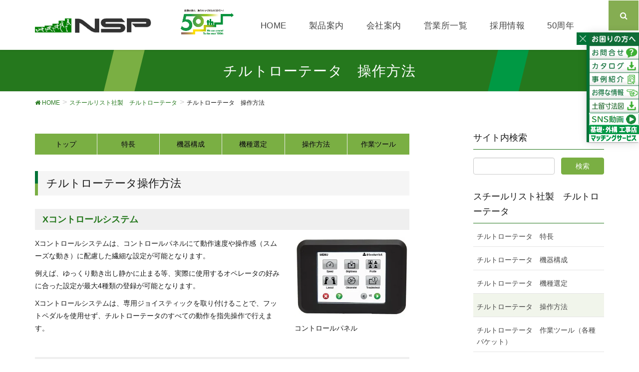

--- FILE ---
content_type: text/html; charset=UTF-8
request_url: https://www.kknsp.jp/tiltrotator/operation/
body_size: 17994
content:
<!DOCTYPE html>
<html dir="ltr" lang="ja">
<head>
<meta charset="utf-8">
<meta http-equiv="X-UA-Compatible" content="IE=edge">
<meta name="viewport" content="width=device-width, initial-scale=1">
	
<!-- Google Tag Manager -->
<script>(function(w,d,s,l,i){w[l]=w[l]||[];w[l].push({'gtm.start':
new Date().getTime(),event:'gtm.js'});var f=d.getElementsByTagName(s)[0],
j=d.createElement(s),dl=l!='dataLayer'?'&l='+l:'';j.async=true;j.src=
'https://www.googletagmanager.com/gtm.js?id='+i+dl;f.parentNode.insertBefore(j,f);
})(window,document,'script','dataLayer','GTM-MG6ZRLJ');</script>
<!-- End Google Tag Manager -->
	
<script data-cfasync="false" data-no-defer="1" data-no-minify="1" data-no-optimize="1">var ewww_webp_supported=!1;function check_webp_feature(A,e){var w;e=void 0!==e?e:function(){},ewww_webp_supported?e(ewww_webp_supported):((w=new Image).onload=function(){ewww_webp_supported=0<w.width&&0<w.height,e&&e(ewww_webp_supported)},w.onerror=function(){e&&e(!1)},w.src="data:image/webp;base64,"+{alpha:"UklGRkoAAABXRUJQVlA4WAoAAAAQAAAAAAAAAAAAQUxQSAwAAAARBxAR/Q9ERP8DAABWUDggGAAAABQBAJ0BKgEAAQAAAP4AAA3AAP7mtQAAAA=="}[A])}check_webp_feature("alpha");</script><script data-cfasync="false" data-no-defer="1" data-no-minify="1" data-no-optimize="1">var Arrive=function(c,w){"use strict";if(c.MutationObserver&&"undefined"!=typeof HTMLElement){var r,a=0,u=(r=HTMLElement.prototype.matches||HTMLElement.prototype.webkitMatchesSelector||HTMLElement.prototype.mozMatchesSelector||HTMLElement.prototype.msMatchesSelector,{matchesSelector:function(e,t){return e instanceof HTMLElement&&r.call(e,t)},addMethod:function(e,t,r){var a=e[t];e[t]=function(){return r.length==arguments.length?r.apply(this,arguments):"function"==typeof a?a.apply(this,arguments):void 0}},callCallbacks:function(e,t){t&&t.options.onceOnly&&1==t.firedElems.length&&(e=[e[0]]);for(var r,a=0;r=e[a];a++)r&&r.callback&&r.callback.call(r.elem,r.elem);t&&t.options.onceOnly&&1==t.firedElems.length&&t.me.unbindEventWithSelectorAndCallback.call(t.target,t.selector,t.callback)},checkChildNodesRecursively:function(e,t,r,a){for(var i,n=0;i=e[n];n++)r(i,t,a)&&a.push({callback:t.callback,elem:i}),0<i.childNodes.length&&u.checkChildNodesRecursively(i.childNodes,t,r,a)},mergeArrays:function(e,t){var r,a={};for(r in e)e.hasOwnProperty(r)&&(a[r]=e[r]);for(r in t)t.hasOwnProperty(r)&&(a[r]=t[r]);return a},toElementsArray:function(e){return e=void 0!==e&&("number"!=typeof e.length||e===c)?[e]:e}}),e=(l.prototype.addEvent=function(e,t,r,a){a={target:e,selector:t,options:r,callback:a,firedElems:[]};return this._beforeAdding&&this._beforeAdding(a),this._eventsBucket.push(a),a},l.prototype.removeEvent=function(e){for(var t,r=this._eventsBucket.length-1;t=this._eventsBucket[r];r--)e(t)&&(this._beforeRemoving&&this._beforeRemoving(t),(t=this._eventsBucket.splice(r,1))&&t.length&&(t[0].callback=null))},l.prototype.beforeAdding=function(e){this._beforeAdding=e},l.prototype.beforeRemoving=function(e){this._beforeRemoving=e},l),t=function(i,n){var o=new e,l=this,s={fireOnAttributesModification:!1};return o.beforeAdding(function(t){var e=t.target;e!==c.document&&e!==c||(e=document.getElementsByTagName("html")[0]);var r=new MutationObserver(function(e){n.call(this,e,t)}),a=i(t.options);r.observe(e,a),t.observer=r,t.me=l}),o.beforeRemoving(function(e){e.observer.disconnect()}),this.bindEvent=function(e,t,r){t=u.mergeArrays(s,t);for(var a=u.toElementsArray(this),i=0;i<a.length;i++)o.addEvent(a[i],e,t,r)},this.unbindEvent=function(){var r=u.toElementsArray(this);o.removeEvent(function(e){for(var t=0;t<r.length;t++)if(this===w||e.target===r[t])return!0;return!1})},this.unbindEventWithSelectorOrCallback=function(r){var a=u.toElementsArray(this),i=r,e="function"==typeof r?function(e){for(var t=0;t<a.length;t++)if((this===w||e.target===a[t])&&e.callback===i)return!0;return!1}:function(e){for(var t=0;t<a.length;t++)if((this===w||e.target===a[t])&&e.selector===r)return!0;return!1};o.removeEvent(e)},this.unbindEventWithSelectorAndCallback=function(r,a){var i=u.toElementsArray(this);o.removeEvent(function(e){for(var t=0;t<i.length;t++)if((this===w||e.target===i[t])&&e.selector===r&&e.callback===a)return!0;return!1})},this},i=new function(){var s={fireOnAttributesModification:!1,onceOnly:!1,existing:!1};function n(e,t,r){return!(!u.matchesSelector(e,t.selector)||(e._id===w&&(e._id=a++),-1!=t.firedElems.indexOf(e._id)))&&(t.firedElems.push(e._id),!0)}var c=(i=new t(function(e){var t={attributes:!1,childList:!0,subtree:!0};return e.fireOnAttributesModification&&(t.attributes=!0),t},function(e,i){e.forEach(function(e){var t=e.addedNodes,r=e.target,a=[];null!==t&&0<t.length?u.checkChildNodesRecursively(t,i,n,a):"attributes"===e.type&&n(r,i)&&a.push({callback:i.callback,elem:r}),u.callCallbacks(a,i)})})).bindEvent;return i.bindEvent=function(e,t,r){t=void 0===r?(r=t,s):u.mergeArrays(s,t);var a=u.toElementsArray(this);if(t.existing){for(var i=[],n=0;n<a.length;n++)for(var o=a[n].querySelectorAll(e),l=0;l<o.length;l++)i.push({callback:r,elem:o[l]});if(t.onceOnly&&i.length)return r.call(i[0].elem,i[0].elem);setTimeout(u.callCallbacks,1,i)}c.call(this,e,t,r)},i},o=new function(){var a={};function i(e,t){return u.matchesSelector(e,t.selector)}var n=(o=new t(function(){return{childList:!0,subtree:!0}},function(e,r){e.forEach(function(e){var t=e.removedNodes,e=[];null!==t&&0<t.length&&u.checkChildNodesRecursively(t,r,i,e),u.callCallbacks(e,r)})})).bindEvent;return o.bindEvent=function(e,t,r){t=void 0===r?(r=t,a):u.mergeArrays(a,t),n.call(this,e,t,r)},o};d(HTMLElement.prototype),d(NodeList.prototype),d(HTMLCollection.prototype),d(HTMLDocument.prototype),d(Window.prototype);var n={};return s(i,n,"unbindAllArrive"),s(o,n,"unbindAllLeave"),n}function l(){this._eventsBucket=[],this._beforeAdding=null,this._beforeRemoving=null}function s(e,t,r){u.addMethod(t,r,e.unbindEvent),u.addMethod(t,r,e.unbindEventWithSelectorOrCallback),u.addMethod(t,r,e.unbindEventWithSelectorAndCallback)}function d(e){e.arrive=i.bindEvent,s(i,e,"unbindArrive"),e.leave=o.bindEvent,s(o,e,"unbindLeave")}}(window,void 0),ewww_webp_supported=!1;function check_webp_feature(e,t){var r;ewww_webp_supported?t(ewww_webp_supported):((r=new Image).onload=function(){ewww_webp_supported=0<r.width&&0<r.height,t(ewww_webp_supported)},r.onerror=function(){t(!1)},r.src="data:image/webp;base64,"+{alpha:"UklGRkoAAABXRUJQVlA4WAoAAAAQAAAAAAAAAAAAQUxQSAwAAAARBxAR/Q9ERP8DAABWUDggGAAAABQBAJ0BKgEAAQAAAP4AAA3AAP7mtQAAAA==",animation:"UklGRlIAAABXRUJQVlA4WAoAAAASAAAAAAAAAAAAQU5JTQYAAAD/////AABBTk1GJgAAAAAAAAAAAAAAAAAAAGQAAABWUDhMDQAAAC8AAAAQBxAREYiI/gcA"}[e])}function ewwwLoadImages(e){if(e){for(var t=document.querySelectorAll(".batch-image img, .image-wrapper a, .ngg-pro-masonry-item a, .ngg-galleria-offscreen-seo-wrapper a"),r=0,a=t.length;r<a;r++)ewwwAttr(t[r],"data-src",t[r].getAttribute("data-webp")),ewwwAttr(t[r],"data-thumbnail",t[r].getAttribute("data-webp-thumbnail"));for(var i=document.querySelectorAll(".rev_slider ul li"),r=0,a=i.length;r<a;r++){ewwwAttr(i[r],"data-thumb",i[r].getAttribute("data-webp-thumb"));for(var n=1;n<11;)ewwwAttr(i[r],"data-param"+n,i[r].getAttribute("data-webp-param"+n)),n++}for(r=0,a=(i=document.querySelectorAll(".rev_slider img")).length;r<a;r++)ewwwAttr(i[r],"data-lazyload",i[r].getAttribute("data-webp-lazyload"));for(var o=document.querySelectorAll("div.woocommerce-product-gallery__image"),r=0,a=o.length;r<a;r++)ewwwAttr(o[r],"data-thumb",o[r].getAttribute("data-webp-thumb"))}for(var l=document.querySelectorAll("video"),r=0,a=l.length;r<a;r++)ewwwAttr(l[r],"poster",e?l[r].getAttribute("data-poster-webp"):l[r].getAttribute("data-poster-image"));for(var s,c=document.querySelectorAll("img.ewww_webp_lazy_load"),r=0,a=c.length;r<a;r++)e&&(ewwwAttr(c[r],"data-lazy-srcset",c[r].getAttribute("data-lazy-srcset-webp")),ewwwAttr(c[r],"data-srcset",c[r].getAttribute("data-srcset-webp")),ewwwAttr(c[r],"data-lazy-src",c[r].getAttribute("data-lazy-src-webp")),ewwwAttr(c[r],"data-src",c[r].getAttribute("data-src-webp")),ewwwAttr(c[r],"data-orig-file",c[r].getAttribute("data-webp-orig-file")),ewwwAttr(c[r],"data-medium-file",c[r].getAttribute("data-webp-medium-file")),ewwwAttr(c[r],"data-large-file",c[r].getAttribute("data-webp-large-file")),null!=(s=c[r].getAttribute("srcset"))&&!1!==s&&s.includes("R0lGOD")&&ewwwAttr(c[r],"src",c[r].getAttribute("data-lazy-src-webp"))),c[r].className=c[r].className.replace(/\bewww_webp_lazy_load\b/,"");for(var w=document.querySelectorAll(".ewww_webp"),r=0,a=w.length;r<a;r++)e?(ewwwAttr(w[r],"srcset",w[r].getAttribute("data-srcset-webp")),ewwwAttr(w[r],"src",w[r].getAttribute("data-src-webp")),ewwwAttr(w[r],"data-orig-file",w[r].getAttribute("data-webp-orig-file")),ewwwAttr(w[r],"data-medium-file",w[r].getAttribute("data-webp-medium-file")),ewwwAttr(w[r],"data-large-file",w[r].getAttribute("data-webp-large-file")),ewwwAttr(w[r],"data-large_image",w[r].getAttribute("data-webp-large_image")),ewwwAttr(w[r],"data-src",w[r].getAttribute("data-webp-src"))):(ewwwAttr(w[r],"srcset",w[r].getAttribute("data-srcset-img")),ewwwAttr(w[r],"src",w[r].getAttribute("data-src-img"))),w[r].className=w[r].className.replace(/\bewww_webp\b/,"ewww_webp_loaded");window.jQuery&&jQuery.fn.isotope&&jQuery.fn.imagesLoaded&&(jQuery(".fusion-posts-container-infinite").imagesLoaded(function(){jQuery(".fusion-posts-container-infinite").hasClass("isotope")&&jQuery(".fusion-posts-container-infinite").isotope()}),jQuery(".fusion-portfolio:not(.fusion-recent-works) .fusion-portfolio-wrapper").imagesLoaded(function(){jQuery(".fusion-portfolio:not(.fusion-recent-works) .fusion-portfolio-wrapper").isotope()}))}function ewwwWebPInit(e){ewwwLoadImages(e),ewwwNggLoadGalleries(e),document.arrive(".ewww_webp",function(){ewwwLoadImages(e)}),document.arrive(".ewww_webp_lazy_load",function(){ewwwLoadImages(e)}),document.arrive("videos",function(){ewwwLoadImages(e)}),"loading"==document.readyState?document.addEventListener("DOMContentLoaded",ewwwJSONParserInit):("undefined"!=typeof galleries&&ewwwNggParseGalleries(e),ewwwWooParseVariations(e))}function ewwwAttr(e,t,r){null!=r&&!1!==r&&e.setAttribute(t,r)}function ewwwJSONParserInit(){"undefined"!=typeof galleries&&check_webp_feature("alpha",ewwwNggParseGalleries),check_webp_feature("alpha",ewwwWooParseVariations)}function ewwwWooParseVariations(e){if(e)for(var t=document.querySelectorAll("form.variations_form"),r=0,a=t.length;r<a;r++){var i=t[r].getAttribute("data-product_variations"),n=!1;try{for(var o in i=JSON.parse(i))void 0!==i[o]&&void 0!==i[o].image&&(void 0!==i[o].image.src_webp&&(i[o].image.src=i[o].image.src_webp,n=!0),void 0!==i[o].image.srcset_webp&&(i[o].image.srcset=i[o].image.srcset_webp,n=!0),void 0!==i[o].image.full_src_webp&&(i[o].image.full_src=i[o].image.full_src_webp,n=!0),void 0!==i[o].image.gallery_thumbnail_src_webp&&(i[o].image.gallery_thumbnail_src=i[o].image.gallery_thumbnail_src_webp,n=!0),void 0!==i[o].image.thumb_src_webp&&(i[o].image.thumb_src=i[o].image.thumb_src_webp,n=!0));n&&ewwwAttr(t[r],"data-product_variations",JSON.stringify(i))}catch(e){}}}function ewwwNggParseGalleries(e){if(e)for(var t in galleries){var r=galleries[t];galleries[t].images_list=ewwwNggParseImageList(r.images_list)}}function ewwwNggLoadGalleries(e){e&&document.addEventListener("ngg.galleria.themeadded",function(e,t){window.ngg_galleria._create_backup=window.ngg_galleria.create,window.ngg_galleria.create=function(e,t){var r=$(e).data("id");return galleries["gallery_"+r].images_list=ewwwNggParseImageList(galleries["gallery_"+r].images_list),window.ngg_galleria._create_backup(e,t)}})}function ewwwNggParseImageList(e){for(var t in e){var r=e[t];if(void 0!==r["image-webp"]&&(e[t].image=r["image-webp"],delete e[t]["image-webp"]),void 0!==r["thumb-webp"]&&(e[t].thumb=r["thumb-webp"],delete e[t]["thumb-webp"]),void 0!==r.full_image_webp&&(e[t].full_image=r.full_image_webp,delete e[t].full_image_webp),void 0!==r.srcsets)for(var a in r.srcsets)nggSrcset=r.srcsets[a],void 0!==r.srcsets[a+"-webp"]&&(e[t].srcsets[a]=r.srcsets[a+"-webp"],delete e[t].srcsets[a+"-webp"]);if(void 0!==r.full_srcsets)for(var i in r.full_srcsets)nggFSrcset=r.full_srcsets[i],void 0!==r.full_srcsets[i+"-webp"]&&(e[t].full_srcsets[i]=r.full_srcsets[i+"-webp"],delete e[t].full_srcsets[i+"-webp"])}return e}check_webp_feature("alpha",ewwwWebPInit);</script><title>チルトローテータ 操作方法 | 株式会社エヌ・エス・ピー｜NSP ｜油圧ショベル用アタッチメント 操作説明</title>

		<!-- All in One SEO 4.7.4.2 - aioseo.com -->
		<meta name="description" content="チルトローテータは、従来不可能だった方向への作業を可能にする機能をもった「油圧ショベル用アタッチメント」です。チルトローテータは、Ｘコントロールシステム（コントロールパネル・専用ジョイスティック付属）、４ホースシステムで操作方法が異なります。" />
		<meta name="robots" content="max-image-preview:large" />
		<link rel="canonical" href="https://www.kknsp.jp/tiltrotator/operation/" />
		<meta name="generator" content="All in One SEO (AIOSEO) 4.7.4.2" />
		<meta name="google" content="nositelinkssearchbox" />
		<script type="application/ld+json" class="aioseo-schema">
			{"@context":"https:\/\/schema.org","@graph":[{"@type":"BreadcrumbList","@id":"https:\/\/www.kknsp.jp\/tiltrotator\/operation\/#breadcrumblist","itemListElement":[{"@type":"ListItem","@id":"https:\/\/www.kknsp.jp\/#listItem","position":1,"name":"\u5bb6","item":"https:\/\/www.kknsp.jp\/","nextItem":"https:\/\/www.kknsp.jp\/tiltrotator\/#listItem"},{"@type":"ListItem","@id":"https:\/\/www.kknsp.jp\/tiltrotator\/#listItem","position":2,"name":"\u30b9\u30c1\u30fc\u30eb\u30ea\u30b9\u30c8\u793e\u88fd\u3000\u30c1\u30eb\u30c8\u30ed\u30fc\u30c6\u30fc\u30bf","item":"https:\/\/www.kknsp.jp\/tiltrotator\/","nextItem":"https:\/\/www.kknsp.jp\/tiltrotator\/operation\/#listItem","previousItem":"https:\/\/www.kknsp.jp\/#listItem"},{"@type":"ListItem","@id":"https:\/\/www.kknsp.jp\/tiltrotator\/operation\/#listItem","position":3,"name":"\u30c1\u30eb\u30c8\u30ed\u30fc\u30c6\u30fc\u30bf\u3000\u64cd\u4f5c\u65b9\u6cd5","previousItem":"https:\/\/www.kknsp.jp\/tiltrotator\/#listItem"}]},{"@type":"Organization","@id":"https:\/\/www.kknsp.jp\/#organization","name":"\u682a\u5f0f\u4f1a\u793e\u30a8\u30cc\u30fb\u30a8\u30b9\u30fb\u30d4\u30fc","description":"NSP","url":"https:\/\/www.kknsp.jp\/"},{"@type":"WebPage","@id":"https:\/\/www.kknsp.jp\/tiltrotator\/operation\/#webpage","url":"https:\/\/www.kknsp.jp\/tiltrotator\/operation\/","name":"\u30c1\u30eb\u30c8\u30ed\u30fc\u30c6\u30fc\u30bf \u64cd\u4f5c\u65b9\u6cd5 | \u682a\u5f0f\u4f1a\u793e\u30a8\u30cc\u30fb\u30a8\u30b9\u30fb\u30d4\u30fc\uff5cNSP \uff5c\u6cb9\u5727\u30b7\u30e7\u30d9\u30eb\u7528\u30a2\u30bf\u30c3\u30c1\u30e1\u30f3\u30c8 \u64cd\u4f5c\u8aac\u660e","description":"\u30c1\u30eb\u30c8\u30ed\u30fc\u30c6\u30fc\u30bf\u306f\u3001\u5f93\u6765\u4e0d\u53ef\u80fd\u3060\u3063\u305f\u65b9\u5411\u3078\u306e\u4f5c\u696d\u3092\u53ef\u80fd\u306b\u3059\u308b\u6a5f\u80fd\u3092\u3082\u3063\u305f\u300c\u6cb9\u5727\u30b7\u30e7\u30d9\u30eb\u7528\u30a2\u30bf\u30c3\u30c1\u30e1\u30f3\u30c8\u300d\u3067\u3059\u3002\u30c1\u30eb\u30c8\u30ed\u30fc\u30c6\u30fc\u30bf\u306f\u3001\uff38\u30b3\u30f3\u30c8\u30ed\u30fc\u30eb\u30b7\u30b9\u30c6\u30e0\uff08\u30b3\u30f3\u30c8\u30ed\u30fc\u30eb\u30d1\u30cd\u30eb\u30fb\u5c02\u7528\u30b8\u30e7\u30a4\u30b9\u30c6\u30a3\u30c3\u30af\u4ed8\u5c5e\uff09\u3001\uff14\u30db\u30fc\u30b9\u30b7\u30b9\u30c6\u30e0\u3067\u64cd\u4f5c\u65b9\u6cd5\u304c\u7570\u306a\u308a\u307e\u3059\u3002","inLanguage":"ja","isPartOf":{"@id":"https:\/\/www.kknsp.jp\/#website"},"breadcrumb":{"@id":"https:\/\/www.kknsp.jp\/tiltrotator\/operation\/#breadcrumblist"},"datePublished":"2022-04-21T16:43:07+09:00","dateModified":"2024-12-25T11:04:59+09:00"},{"@type":"WebSite","@id":"https:\/\/www.kknsp.jp\/#website","url":"https:\/\/www.kknsp.jp\/","name":"\u682a\u5f0f\u4f1a\u793e\u30a8\u30cc\u30fb\u30a8\u30b9\u30fb\u30d4\u30fc\uff5cNSP","description":"NSP","inLanguage":"ja","publisher":{"@id":"https:\/\/www.kknsp.jp\/#organization"}}]}
		</script>
		<!-- All in One SEO -->

<!-- head内に書きたいコード -->
<script type="text/javascript" src="https://ajax.googleapis.com/ajax/libs/jquery/1.9.1/jquery.min.js?ver=3.8.1"></script>
<script type="text/javascript">
$(function(){
  var pageTop = $("#page-top");
  pageTop.click(function () {
    $('body, html').animate({ scrollTop: 0 }, 500);
    return false;
  });
  $(window).scroll(function () {

    if($(this).scrollTop() >= 200) {
      pageTop.css( "bottom", "10px" );
    } else {
      pageTop.css( "bottom", "-80px" );
    }
  });
});
</script>
<link rel='dns-prefetch' href='//oss.maxcdn.com' />
<link rel="alternate" type="application/rss+xml" title="株式会社エヌ・エス・ピー｜NSP &raquo; フィード" href="https://www.kknsp.jp/feed/" />
<link rel="alternate" type="application/rss+xml" title="株式会社エヌ・エス・ピー｜NSP &raquo; コメントフィード" href="https://www.kknsp.jp/comments/feed/" />
<meta name="description" content="トップ特長機器構成機種選定操作方法作業ツールバケットグラップルその他チルトローテータ操作方法XコントロールシステムXコントロールシステムは、コントロールパネルにて動作速度や操作感（スムーズな動き）に配慮した繊細な設定が可能となります。例えば、ゆっくり動き出し静かに止まる等、実際に使用するオペレータの好みに合った設定が最大4種類の登録が可能となります。Xコントロールシステムは、" /><style type="text/css"><br />
<b>Deprecated</b>:  The each() function is deprecated. This message will be suppressed on further calls in <b>/var/www/vhosts/kknsp.jp/httpdocs/wp-content/themes/lightning/inc/customizer.php</b> on line <b>514</b><br />
.color_key_bg,.color_key_bg_hover:hover{background-color: #25781d;}.color_key_txt,.color_key_txt_hover:hover{color: #25781d;}.color_key_border,.color_key_border_hover:hover{border-color: #25781d;}.color_key_dark_bg,.color_key_dark_bg_hover:hover{background-color: #25781d;}.color_key_dark_txt,.color_key_dark_txt_hover:hover{color: #25781d;}.color_key_dark_border,.color_key_dark_border_hover:hover{border-color: #25781d;}</style>
<script type="text/javascript">
window._wpemojiSettings = {"baseUrl":"https:\/\/s.w.org\/images\/core\/emoji\/14.0.0\/72x72\/","ext":".png","svgUrl":"https:\/\/s.w.org\/images\/core\/emoji\/14.0.0\/svg\/","svgExt":".svg","source":{"concatemoji":"https:\/\/www.kknsp.jp\/wp-includes\/js\/wp-emoji-release.min.js?ver=6.2.8"}};
/*! This file is auto-generated */
!function(e,a,t){var n,r,o,i=a.createElement("canvas"),p=i.getContext&&i.getContext("2d");function s(e,t){p.clearRect(0,0,i.width,i.height),p.fillText(e,0,0);e=i.toDataURL();return p.clearRect(0,0,i.width,i.height),p.fillText(t,0,0),e===i.toDataURL()}function c(e){var t=a.createElement("script");t.src=e,t.defer=t.type="text/javascript",a.getElementsByTagName("head")[0].appendChild(t)}for(o=Array("flag","emoji"),t.supports={everything:!0,everythingExceptFlag:!0},r=0;r<o.length;r++)t.supports[o[r]]=function(e){if(p&&p.fillText)switch(p.textBaseline="top",p.font="600 32px Arial",e){case"flag":return s("\ud83c\udff3\ufe0f\u200d\u26a7\ufe0f","\ud83c\udff3\ufe0f\u200b\u26a7\ufe0f")?!1:!s("\ud83c\uddfa\ud83c\uddf3","\ud83c\uddfa\u200b\ud83c\uddf3")&&!s("\ud83c\udff4\udb40\udc67\udb40\udc62\udb40\udc65\udb40\udc6e\udb40\udc67\udb40\udc7f","\ud83c\udff4\u200b\udb40\udc67\u200b\udb40\udc62\u200b\udb40\udc65\u200b\udb40\udc6e\u200b\udb40\udc67\u200b\udb40\udc7f");case"emoji":return!s("\ud83e\udef1\ud83c\udffb\u200d\ud83e\udef2\ud83c\udfff","\ud83e\udef1\ud83c\udffb\u200b\ud83e\udef2\ud83c\udfff")}return!1}(o[r]),t.supports.everything=t.supports.everything&&t.supports[o[r]],"flag"!==o[r]&&(t.supports.everythingExceptFlag=t.supports.everythingExceptFlag&&t.supports[o[r]]);t.supports.everythingExceptFlag=t.supports.everythingExceptFlag&&!t.supports.flag,t.DOMReady=!1,t.readyCallback=function(){t.DOMReady=!0},t.supports.everything||(n=function(){t.readyCallback()},a.addEventListener?(a.addEventListener("DOMContentLoaded",n,!1),e.addEventListener("load",n,!1)):(e.attachEvent("onload",n),a.attachEvent("onreadystatechange",function(){"complete"===a.readyState&&t.readyCallback()})),(e=t.source||{}).concatemoji?c(e.concatemoji):e.wpemoji&&e.twemoji&&(c(e.twemoji),c(e.wpemoji)))}(window,document,window._wpemojiSettings);
</script>
<style type="text/css">
img.wp-smiley,
img.emoji {
	display: inline !important;
	border: none !important;
	box-shadow: none !important;
	height: 1em !important;
	width: 1em !important;
	margin: 0 0.07em !important;
	vertical-align: -0.1em !important;
	background: none !important;
	padding: 0 !important;
}
</style>
	<link rel='stylesheet' id='vkExUnit_common_style-css' href='https://www.kknsp.jp/wp-content/plugins/vk-all-in-one-expansion-unit/assets/css/vkExUnit_style.css?ver=9.90.0.1' type='text/css' media='all' />
<style id='vkExUnit_common_style-inline-css' type='text/css'>
:root {--ver_page_top_button_url:url(https://www.kknsp.jp/wp-content/plugins/vk-all-in-one-expansion-unit/assets/images/to-top-btn-icon.svg);}@font-face {font-weight: normal;font-style: normal;font-family: "vk_sns";src: url("https://www.kknsp.jp/wp-content/plugins/vk-all-in-one-expansion-unit/inc/sns/icons/fonts/vk_sns.eot?-bq20cj");src: url("https://www.kknsp.jp/wp-content/plugins/vk-all-in-one-expansion-unit/inc/sns/icons/fonts/vk_sns.eot?#iefix-bq20cj") format("embedded-opentype"),url("https://www.kknsp.jp/wp-content/plugins/vk-all-in-one-expansion-unit/inc/sns/icons/fonts/vk_sns.woff?-bq20cj") format("woff"),url("https://www.kknsp.jp/wp-content/plugins/vk-all-in-one-expansion-unit/inc/sns/icons/fonts/vk_sns.ttf?-bq20cj") format("truetype"),url("https://www.kknsp.jp/wp-content/plugins/vk-all-in-one-expansion-unit/inc/sns/icons/fonts/vk_sns.svg?-bq20cj#vk_sns") format("svg");}
</style>
<link rel='stylesheet' id='wp-block-library-css' href='https://www.kknsp.jp/wp-includes/css/dist/block-library/style.min.css?ver=6.2.8' type='text/css' media='all' />
<style id='wp-block-library-inline-css' type='text/css'>
/* VK Color Palettes */
</style>
<link rel='stylesheet' id='classic-theme-styles-css' href='https://www.kknsp.jp/wp-includes/css/classic-themes.min.css?ver=6.2.8' type='text/css' media='all' />
<style id='global-styles-inline-css' type='text/css'>
body{--wp--preset--color--black: #000000;--wp--preset--color--cyan-bluish-gray: #abb8c3;--wp--preset--color--white: #ffffff;--wp--preset--color--pale-pink: #f78da7;--wp--preset--color--vivid-red: #cf2e2e;--wp--preset--color--luminous-vivid-orange: #ff6900;--wp--preset--color--luminous-vivid-amber: #fcb900;--wp--preset--color--light-green-cyan: #7bdcb5;--wp--preset--color--vivid-green-cyan: #00d084;--wp--preset--color--pale-cyan-blue: #8ed1fc;--wp--preset--color--vivid-cyan-blue: #0693e3;--wp--preset--color--vivid-purple: #9b51e0;--wp--preset--gradient--vivid-cyan-blue-to-vivid-purple: linear-gradient(135deg,rgba(6,147,227,1) 0%,rgb(155,81,224) 100%);--wp--preset--gradient--light-green-cyan-to-vivid-green-cyan: linear-gradient(135deg,rgb(122,220,180) 0%,rgb(0,208,130) 100%);--wp--preset--gradient--luminous-vivid-amber-to-luminous-vivid-orange: linear-gradient(135deg,rgba(252,185,0,1) 0%,rgba(255,105,0,1) 100%);--wp--preset--gradient--luminous-vivid-orange-to-vivid-red: linear-gradient(135deg,rgba(255,105,0,1) 0%,rgb(207,46,46) 100%);--wp--preset--gradient--very-light-gray-to-cyan-bluish-gray: linear-gradient(135deg,rgb(238,238,238) 0%,rgb(169,184,195) 100%);--wp--preset--gradient--cool-to-warm-spectrum: linear-gradient(135deg,rgb(74,234,220) 0%,rgb(151,120,209) 20%,rgb(207,42,186) 40%,rgb(238,44,130) 60%,rgb(251,105,98) 80%,rgb(254,248,76) 100%);--wp--preset--gradient--blush-light-purple: linear-gradient(135deg,rgb(255,206,236) 0%,rgb(152,150,240) 100%);--wp--preset--gradient--blush-bordeaux: linear-gradient(135deg,rgb(254,205,165) 0%,rgb(254,45,45) 50%,rgb(107,0,62) 100%);--wp--preset--gradient--luminous-dusk: linear-gradient(135deg,rgb(255,203,112) 0%,rgb(199,81,192) 50%,rgb(65,88,208) 100%);--wp--preset--gradient--pale-ocean: linear-gradient(135deg,rgb(255,245,203) 0%,rgb(182,227,212) 50%,rgb(51,167,181) 100%);--wp--preset--gradient--electric-grass: linear-gradient(135deg,rgb(202,248,128) 0%,rgb(113,206,126) 100%);--wp--preset--gradient--midnight: linear-gradient(135deg,rgb(2,3,129) 0%,rgb(40,116,252) 100%);--wp--preset--duotone--dark-grayscale: url('#wp-duotone-dark-grayscale');--wp--preset--duotone--grayscale: url('#wp-duotone-grayscale');--wp--preset--duotone--purple-yellow: url('#wp-duotone-purple-yellow');--wp--preset--duotone--blue-red: url('#wp-duotone-blue-red');--wp--preset--duotone--midnight: url('#wp-duotone-midnight');--wp--preset--duotone--magenta-yellow: url('#wp-duotone-magenta-yellow');--wp--preset--duotone--purple-green: url('#wp-duotone-purple-green');--wp--preset--duotone--blue-orange: url('#wp-duotone-blue-orange');--wp--preset--font-size--small: 13px;--wp--preset--font-size--medium: 20px;--wp--preset--font-size--large: 36px;--wp--preset--font-size--x-large: 42px;--wp--preset--spacing--20: 0.44rem;--wp--preset--spacing--30: 0.67rem;--wp--preset--spacing--40: 1rem;--wp--preset--spacing--50: 1.5rem;--wp--preset--spacing--60: 2.25rem;--wp--preset--spacing--70: 3.38rem;--wp--preset--spacing--80: 5.06rem;--wp--preset--shadow--natural: 6px 6px 9px rgba(0, 0, 0, 0.2);--wp--preset--shadow--deep: 12px 12px 50px rgba(0, 0, 0, 0.4);--wp--preset--shadow--sharp: 6px 6px 0px rgba(0, 0, 0, 0.2);--wp--preset--shadow--outlined: 6px 6px 0px -3px rgba(255, 255, 255, 1), 6px 6px rgba(0, 0, 0, 1);--wp--preset--shadow--crisp: 6px 6px 0px rgba(0, 0, 0, 1);}:where(.is-layout-flex){gap: 0.5em;}body .is-layout-flow > .alignleft{float: left;margin-inline-start: 0;margin-inline-end: 2em;}body .is-layout-flow > .alignright{float: right;margin-inline-start: 2em;margin-inline-end: 0;}body .is-layout-flow > .aligncenter{margin-left: auto !important;margin-right: auto !important;}body .is-layout-constrained > .alignleft{float: left;margin-inline-start: 0;margin-inline-end: 2em;}body .is-layout-constrained > .alignright{float: right;margin-inline-start: 2em;margin-inline-end: 0;}body .is-layout-constrained > .aligncenter{margin-left: auto !important;margin-right: auto !important;}body .is-layout-constrained > :where(:not(.alignleft):not(.alignright):not(.alignfull)){max-width: var(--wp--style--global--content-size);margin-left: auto !important;margin-right: auto !important;}body .is-layout-constrained > .alignwide{max-width: var(--wp--style--global--wide-size);}body .is-layout-flex{display: flex;}body .is-layout-flex{flex-wrap: wrap;align-items: center;}body .is-layout-flex > *{margin: 0;}:where(.wp-block-columns.is-layout-flex){gap: 2em;}.has-black-color{color: var(--wp--preset--color--black) !important;}.has-cyan-bluish-gray-color{color: var(--wp--preset--color--cyan-bluish-gray) !important;}.has-white-color{color: var(--wp--preset--color--white) !important;}.has-pale-pink-color{color: var(--wp--preset--color--pale-pink) !important;}.has-vivid-red-color{color: var(--wp--preset--color--vivid-red) !important;}.has-luminous-vivid-orange-color{color: var(--wp--preset--color--luminous-vivid-orange) !important;}.has-luminous-vivid-amber-color{color: var(--wp--preset--color--luminous-vivid-amber) !important;}.has-light-green-cyan-color{color: var(--wp--preset--color--light-green-cyan) !important;}.has-vivid-green-cyan-color{color: var(--wp--preset--color--vivid-green-cyan) !important;}.has-pale-cyan-blue-color{color: var(--wp--preset--color--pale-cyan-blue) !important;}.has-vivid-cyan-blue-color{color: var(--wp--preset--color--vivid-cyan-blue) !important;}.has-vivid-purple-color{color: var(--wp--preset--color--vivid-purple) !important;}.has-black-background-color{background-color: var(--wp--preset--color--black) !important;}.has-cyan-bluish-gray-background-color{background-color: var(--wp--preset--color--cyan-bluish-gray) !important;}.has-white-background-color{background-color: var(--wp--preset--color--white) !important;}.has-pale-pink-background-color{background-color: var(--wp--preset--color--pale-pink) !important;}.has-vivid-red-background-color{background-color: var(--wp--preset--color--vivid-red) !important;}.has-luminous-vivid-orange-background-color{background-color: var(--wp--preset--color--luminous-vivid-orange) !important;}.has-luminous-vivid-amber-background-color{background-color: var(--wp--preset--color--luminous-vivid-amber) !important;}.has-light-green-cyan-background-color{background-color: var(--wp--preset--color--light-green-cyan) !important;}.has-vivid-green-cyan-background-color{background-color: var(--wp--preset--color--vivid-green-cyan) !important;}.has-pale-cyan-blue-background-color{background-color: var(--wp--preset--color--pale-cyan-blue) !important;}.has-vivid-cyan-blue-background-color{background-color: var(--wp--preset--color--vivid-cyan-blue) !important;}.has-vivid-purple-background-color{background-color: var(--wp--preset--color--vivid-purple) !important;}.has-black-border-color{border-color: var(--wp--preset--color--black) !important;}.has-cyan-bluish-gray-border-color{border-color: var(--wp--preset--color--cyan-bluish-gray) !important;}.has-white-border-color{border-color: var(--wp--preset--color--white) !important;}.has-pale-pink-border-color{border-color: var(--wp--preset--color--pale-pink) !important;}.has-vivid-red-border-color{border-color: var(--wp--preset--color--vivid-red) !important;}.has-luminous-vivid-orange-border-color{border-color: var(--wp--preset--color--luminous-vivid-orange) !important;}.has-luminous-vivid-amber-border-color{border-color: var(--wp--preset--color--luminous-vivid-amber) !important;}.has-light-green-cyan-border-color{border-color: var(--wp--preset--color--light-green-cyan) !important;}.has-vivid-green-cyan-border-color{border-color: var(--wp--preset--color--vivid-green-cyan) !important;}.has-pale-cyan-blue-border-color{border-color: var(--wp--preset--color--pale-cyan-blue) !important;}.has-vivid-cyan-blue-border-color{border-color: var(--wp--preset--color--vivid-cyan-blue) !important;}.has-vivid-purple-border-color{border-color: var(--wp--preset--color--vivid-purple) !important;}.has-vivid-cyan-blue-to-vivid-purple-gradient-background{background: var(--wp--preset--gradient--vivid-cyan-blue-to-vivid-purple) !important;}.has-light-green-cyan-to-vivid-green-cyan-gradient-background{background: var(--wp--preset--gradient--light-green-cyan-to-vivid-green-cyan) !important;}.has-luminous-vivid-amber-to-luminous-vivid-orange-gradient-background{background: var(--wp--preset--gradient--luminous-vivid-amber-to-luminous-vivid-orange) !important;}.has-luminous-vivid-orange-to-vivid-red-gradient-background{background: var(--wp--preset--gradient--luminous-vivid-orange-to-vivid-red) !important;}.has-very-light-gray-to-cyan-bluish-gray-gradient-background{background: var(--wp--preset--gradient--very-light-gray-to-cyan-bluish-gray) !important;}.has-cool-to-warm-spectrum-gradient-background{background: var(--wp--preset--gradient--cool-to-warm-spectrum) !important;}.has-blush-light-purple-gradient-background{background: var(--wp--preset--gradient--blush-light-purple) !important;}.has-blush-bordeaux-gradient-background{background: var(--wp--preset--gradient--blush-bordeaux) !important;}.has-luminous-dusk-gradient-background{background: var(--wp--preset--gradient--luminous-dusk) !important;}.has-pale-ocean-gradient-background{background: var(--wp--preset--gradient--pale-ocean) !important;}.has-electric-grass-gradient-background{background: var(--wp--preset--gradient--electric-grass) !important;}.has-midnight-gradient-background{background: var(--wp--preset--gradient--midnight) !important;}.has-small-font-size{font-size: var(--wp--preset--font-size--small) !important;}.has-medium-font-size{font-size: var(--wp--preset--font-size--medium) !important;}.has-large-font-size{font-size: var(--wp--preset--font-size--large) !important;}.has-x-large-font-size{font-size: var(--wp--preset--font-size--x-large) !important;}
.wp-block-navigation a:where(:not(.wp-element-button)){color: inherit;}
:where(.wp-block-columns.is-layout-flex){gap: 2em;}
.wp-block-pullquote{font-size: 1.5em;line-height: 1.6;}
</style>
<link rel='stylesheet' id='vk-swiper-style-css' href='https://www.kknsp.jp/wp-content/plugins/vk-blocks/vendor/vektor-inc/vk-swiper/src/assets/css/swiper-bundle.min.css?ver=9.3.2' type='text/css' media='all' />
<link rel='stylesheet' id='font-awesome-css' href='https://www.kknsp.jp/wp-content/themes/lightning/library/font-awesome/4.7.0/css/font-awesome.min.css?ver=4.7.0' type='text/css' media='all' />
<link rel='stylesheet' id='lightning-design-style-css' href='https://www.kknsp.jp/wp-content/themes/lightning/design_skin/origin/css/style.css?ver=4.1.2' type='text/css' media='all' />
<style id='lightning-design-style-inline-css' type='text/css'>
.veu_color_txt_key { color:#25781d ; }.veu_color_bg_key { background-color:#25781d ; }.veu_color_border_key { border-color:#25781d ; }a { color:#25781d ; }a:hover { color:#25781d ; }.btn-default { border-color:#25781d;color:#25781d;}.btn-default:focus,.btn-default:hover { border-color:#25781d;background-color: #25781d; }.btn-primary { background-color:#25781d;border-color:#25781d; }.btn-primary:focus,.btn-primary:hover { background-color:#25781d;border-color:#25781d; }
ul.gMenu a:hover { color:#25781d; }.page-header { background-color:#25781d; }h1.entry-title:first-letter,.single h1.entry-title:first-letter { color:#25781d; }h2,.mainSection-title { border-top-color:#25781d; }h3:after,.subSection-title:after { border-bottom-color:#25781d; }.media .media-body .media-heading a:hover { color:#25781d; }ul.page-numbers li span.page-numbers.current { background-color:#25781d; }.pager li > a { border-color:#25781d;color:#25781d;}.pager li > a:hover { background-color:#25781d;color:#fff;}footer { border-top-color:#25781d; }dt { border-left-color:#25781d; }@media (min-width: 768px){ ul.gMenu > li > a:hover:after, ul.gMenu > li.current-post-ancestor > a:after, ul.gMenu > li.current-menu-item > a:after, ul.gMenu > li.current-menu-parent > a:after, ul.gMenu > li.current-menu-ancestor > a:after, ul.gMenu > li.current_page_parent > a:after, ul.gMenu > li.current_page_ancestor > a:after { border-bottom-color: #25781d ; } ul.gMenu > li > a:hover .gMenu_description { color: #25781d ; }} /* @media (min-width: 768px) */
</style>
<link rel='stylesheet' id='lightning-theme-style-css' href='https://www.kknsp.jp/wp-content/themes/lightning_child/style.css?ver=4.1.2' type='text/css' media='all' />
<link rel='stylesheet' id='vk-blocks-build-css-css' href='https://www.kknsp.jp/wp-content/plugins/vk-blocks/build/block-build.css?ver=1.60.0.1' type='text/css' media='all' />
<style id='vk-blocks-build-css-inline-css' type='text/css'>
:root {--vk_flow-arrow: url(https://www.kknsp.jp/wp-content/plugins/vk-blocks/inc/vk-blocks/images/arrow_bottom.svg);--vk_image-mask-wave01: url(https://www.kknsp.jp/wp-content/plugins/vk-blocks/inc/vk-blocks/images/wave01.svg);--vk_image-mask-wave02: url(https://www.kknsp.jp/wp-content/plugins/vk-blocks/inc/vk-blocks/images/wave02.svg);--vk_image-mask-wave03: url(https://www.kknsp.jp/wp-content/plugins/vk-blocks/inc/vk-blocks/images/wave03.svg);--vk_image-mask-wave04: url(https://www.kknsp.jp/wp-content/plugins/vk-blocks/inc/vk-blocks/images/wave04.svg);}

	:root {

		--vk-balloon-border-width:1px;

		--vk-balloon-speech-offset:-12px;
	}
	
</style>
<link rel='stylesheet' id='site-reviews-css' href='https://www.kknsp.jp/wp-content/plugins/site-reviews/assets/styles/default.css?ver=7.2.3' type='text/css' media='all' />
<style id='site-reviews-inline-css' type='text/css'>
:root{--glsr-star-empty:url(https://www.kknsp.jp/wp-content/plugins/site-reviews/assets/images/stars/default/star-empty.svg);--glsr-star-error:url(https://www.kknsp.jp/wp-content/plugins/site-reviews/assets/images/stars/default/star-error.svg);--glsr-star-full:url(https://www.kknsp.jp/wp-content/plugins/site-reviews/assets/images/stars/default/star-full.svg);--glsr-star-half:url(https://www.kknsp.jp/wp-content/plugins/site-reviews/assets/images/stars/default/star-half.svg)}

</style>
<script type='text/javascript' src='https://www.kknsp.jp/wp-includes/js/jquery/jquery.min.js?ver=3.6.4' id='jquery-core-js'></script>
<script type='text/javascript' src='https://www.kknsp.jp/wp-includes/js/jquery/jquery-migrate.min.js?ver=3.4.0' id='jquery-migrate-js'></script>
<script type='text/javascript' src='https://www.kknsp.jp/wp-content/themes/lightning_child/hny_toppage.js' id='hny_toppage-js'></script>
<!--[if lt IE 9]>
<script type='text/javascript' src='//oss.maxcdn.com/html5shiv/3.7.2/html5shiv.min.js?ver=6.2.8' id='html5shiv-js'></script>
<![endif]-->
<!--[if lt IE 9]>
<script type='text/javascript' src='//oss.maxcdn.com/respond/1.4.2/respond.min.js?ver=6.2.8' id='respond-js'></script>
<![endif]-->
<script type='text/javascript' src='https://www.kknsp.jp/wp-content/themes/lightning/js/lightning.min.js?ver=4.1.2' id='lightning-js-js'></script>
<link rel="https://api.w.org/" href="https://www.kknsp.jp/wp-json/" /><link rel="alternate" type="application/json" href="https://www.kknsp.jp/wp-json/wp/v2/pages/18475" /><link rel="EditURI" type="application/rsd+xml" title="RSD" href="https://www.kknsp.jp/xmlrpc.php?rsd" />
<link rel="wlwmanifest" type="application/wlwmanifest+xml" href="https://www.kknsp.jp/wp-includes/wlwmanifest.xml" />
<meta name="generator" content="WordPress 6.2.8" />
<link rel='shortlink' href='https://www.kknsp.jp/?p=18475' />
<link rel="alternate" type="application/json+oembed" href="https://www.kknsp.jp/wp-json/oembed/1.0/embed?url=https%3A%2F%2Fwww.kknsp.jp%2Ftiltrotator%2Foperation%2F" />
<link rel="alternate" type="text/xml+oembed" href="https://www.kknsp.jp/wp-json/oembed/1.0/embed?url=https%3A%2F%2Fwww.kknsp.jp%2Ftiltrotator%2Foperation%2F&#038;format=xml" />
                                        <script>
                                            var ajaxUrl = 'https://www.kknsp.jp/wp-admin/admin-ajax.php';
                                        </script>
                                <noscript><style>.lazyload[data-src]{display:none !important;}</style></noscript><style>.lazyload{background-image:none !important;}.lazyload:before{background-image:none !important;}</style><!-- [ VK All in One Expansion Unit OGP ] -->
<meta property="og:site_name" content="株式会社エヌ・エス・ピー｜NSP" />
<meta property="og:url" content="https://www.kknsp.jp/tiltrotator/operation/" />
<meta property="og:title" content="チルトローテータ　操作方法 | 株式会社エヌ・エス・ピー｜NSP" />
<meta property="og:description" content="トップ特長機器構成機種選定操作方法作業ツールバケットグラップルその他チルトローテータ操作方法XコントロールシステムXコントロールシステムは、コントロールパネルにて動作速度や操作感（スムーズな動き）に配慮した繊細な設定が可能となります。例えば、ゆっくり動き出し静かに止まる等、実際に使用するオペレータの好みに合った設定が最大4種類の登録が可能となります。Xコントロールシステムは、" />
<meta property="og:type" content="article" />
<!-- [ / VK All in One Expansion Unit OGP ] -->
<!-- [ VK All in One Expansion Unit twitter card ] -->
<meta name="twitter:card" content="summary_large_image">
<meta name="twitter:description" content="トップ特長機器構成機種選定操作方法作業ツールバケットグラップルその他チルトローテータ操作方法XコントロールシステムXコントロールシステムは、コントロールパネルにて動作速度や操作感（スムーズな動き）に配慮した繊細な設定が可能となります。例えば、ゆっくり動き出し静かに止まる等、実際に使用するオペレータの好みに合った設定が最大4種類の登録が可能となります。Xコントロールシステムは、">
<meta name="twitter:title" content="チルトローテータ　操作方法 | 株式会社エヌ・エス・ピー｜NSP">
<meta name="twitter:url" content="https://www.kknsp.jp/tiltrotator/operation/">
	<meta name="twitter:domain" content="www.kknsp.jp">
	<!-- [ / VK All in One Expansion Unit twitter card ] -->
	<style id="uagb-style-frontend-18475">.uag-blocks-common-selector{z-index:var(--z-index-desktop) !important}@media (max-width: 976px){.uag-blocks-common-selector{z-index:var(--z-index-tablet) !important}}@media (max-width: 767px){.uag-blocks-common-selector{z-index:var(--z-index-mobile) !important}}
</style><meta name="format-detection" content="telephone=no">
<script>
  (function(i,s,o,g,r,a,m){i['GoogleAnalyticsObject']=r;i[r]=i[r]||function(){
  (i[r].q=i[r].q||[]).push(arguments)},i[r].l=1*new Date();a=s.createElement(o),
  m=s.getElementsByTagName(o)[0];a.async=1;a.src=g;m.parentNode.insertBefore(a,m)
  })(window,document,'script','//www.google-analytics.com/analytics.js','ga');

  ga('create', 'UA-881915-25', 'auto');
  ga('send', 'pageview');

</script>
<script>
  function field() {
    $('input:visible').eq(0).focus();
  }
</script>
</head>
<body class="page-template-default page page-id-18475 page-child parent-pageid-10116 post-name-operation post-type-page vk-blocks headfix header_height_changer">
<script data-cfasync="false" data-no-defer="1" data-no-minify="1" data-no-optimize="1">if(typeof ewww_webp_supported==="undefined"){var ewww_webp_supported=!1}if(ewww_webp_supported){document.body.classList.add("webp-support")}</script>
<!-- Google Tag Manager (noscript) -->
<noscript><iframe src="https://www.googletagmanager.com/ns.html?id=GTM-MG6ZRLJ"
height="0" width="0" style="display:none;visibility:hidden"></iframe></noscript>
<!-- End Google Tag Manager (noscript) -->
<header class="navbar siteHeader">
        <div class="container siteHeadContainer">
        <div class="navbar-header">
          <div class="header-logoBox">
            <h1 class="navbar-brand siteHeader_logo">
            <a href="https://www.kknsp.jp/"><span>
            <img src="[data-uri]" alt="株式会社エヌ・エス・ピー｜NSP" data-src="https://www.kknsp.jp/wp-content/uploads/2018/03/logo-1.png" decoding="async" class="lazyload ewww_webp_lazy_load" data-eio-rwidth="280" data-eio-rheight="60" data-src-webp="https://www.kknsp.jp/wp-content/uploads/2018/03/logo-1.png.webp" /><noscript><img src="https://www.kknsp.jp/wp-content/uploads/2018/03/logo-1.png" alt="株式会社エヌ・エス・ピー｜NSP" data-eio="l" /></noscript>            </span></a>
            </h1>
            <div class="head_bnr_rakuten">
                <a title="50周年特設サイト" target="_blank" href="https://www.kknsp.jp/50th/">
                    <img src="[data-uri]" data-src="https://www.kknsp.jp/wp-content/uploads/2021/09/logo_nsp50.png" decoding="async" class="lazyload ewww_webp_lazy_load" data-eio-rwidth="280" data-eio-rheight="140" data-src-webp="https://www.kknsp.jp/wp-content/uploads/2021/09/logo_nsp50.png.webp"><noscript><img src="https://www.kknsp.jp/wp-content/uploads/2021/09/logo_nsp50.png" data-eio="l"></noscript>
				</a>
            </div>
          </div>
                                      <a href="#" class="btn btn-default menuBtn menuClose menuBtn_right" id="menuBtn"><i class="fa fa-bars" aria-hidden="true"></i></a>
                    </div>

        <div id="gMenu_outer" class="gMenu_outer"><nav class="menu-gnavi-container"><ul id="menu-gnavi" class="menu nav gMenu"><li id="menu-item-14566" class="menu-item menu-item-type-custom menu-item-object-custom menu-item-home"><a href="https://www.kknsp.jp/"><strong class="gMenu_name">HOME</strong></a></li>
<li id="menu-item-3165" class="menu-item menu-item-type-custom menu-item-object-custom menu-item-has-children"><a><strong class="gMenu_name">製品案内</strong></a>
<ul class="sub-menu">
	<li id="menu-item-607" class="menu-item menu-item-type-custom menu-item-object-custom"><a href="https://www.kknsp.jp/house">住宅関連</a></li>
	<li id="menu-item-617" class="menu-item menu-item-type-custom menu-item-object-custom"><a href="https://www.kknsp.jp/ground">土留・レンタル関連</a></li>
	<li id="menu-item-5264" class="menu-item menu-item-type-custom menu-item-object-custom"><a href="http://www.kknsp.jp/house/sokuryou/">測量機器関連</a></li>
	<li id="menu-item-5281" class="menu-item menu-item-type-custom menu-item-object-custom"><a target="_blank" href="https://workwear.kknsp.jp/">Nクール<sup><span>®</span></sup>ウェア<br><span>(電動ファン付ウェア)</span></a></li>
	<li id="menu-item-11585" class="menu-item menu-item-type-custom menu-item-object-custom"><a target="_blank" href="https://workwear.kknsp.jp/heat/">Nヒート<sup><span>®</span></sup>シリーズ<br><span>(電熱ヒーター付きウェア)</span></a></li>
	<li id="menu-item-22651" class="menu-item menu-item-type-custom menu-item-object-custom"><a target="_blank" href="https://workwear.kknsp.jp/assist-suit/">アシストスーツ</a></li>
	<li id="menu-item-10744" class="menu-item menu-item-type-post_type menu-item-object-page current-page-ancestor"><a href="https://www.kknsp.jp/tiltrotator/">チルトローテータ</a></li>
	<li id="menu-item-7920" class="menu-item menu-item-type-post_type menu-item-object-page"><a href="https://www.kknsp.jp/machineguidance/">マシンガイダンス</a></li>
	<li id="menu-item-23389" class="menu-item menu-item-type-post_type menu-item-object-page"><a href="https://www.kknsp.jp/exterior/">外構関連</a></li>
	<li id="menu-item-13387" class="menu-item menu-item-type-post_type menu-item-object-page"><a href="https://www.kknsp.jp/house/jyutaku/f-sheat/">NSP Fシート</a></li>
	<li id="menu-item-5283" class="menu-item menu-item-type-custom menu-item-object-custom"><a target="_blank" href="http://www.nsp-kifuro.jp/">木曽の木風呂</a></li>
	<li id="menu-item-5235" class="menu-item menu-item-type-post_type menu-item-object-page"><a href="https://www.kknsp.jp/other_products/">その他製品</a></li>
</ul>
</li>
<li id="menu-item-485" class="menu-item menu-item-type-post_type menu-item-object-page menu-item-has-children"><a href="https://www.kknsp.jp/company/"><strong class="gMenu_name">会社案内</strong></a>
<ul class="sub-menu">
	<li id="menu-item-1654" class="menu-item menu-item-type-post_type menu-item-object-page"><a href="https://www.kknsp.jp/company/summary/">会社概要</a></li>
	<li id="menu-item-1653" class="menu-item menu-item-type-post_type menu-item-object-page"><a href="https://www.kknsp.jp/company/c_org/">組織図</a></li>
	<li id="menu-item-1652" class="menu-item menu-item-type-post_type menu-item-object-page"><a href="https://www.kknsp.jp/company/group/">グループ会社</a></li>
	<li id="menu-item-1651" class="menu-item menu-item-type-post_type menu-item-object-page"><a href="https://www.kknsp.jp/company/p_history/">製品沿革</a></li>
	<li id="menu-item-1650" class="menu-item menu-item-type-post_type menu-item-object-page"><a href="https://www.kknsp.jp/company/c_history/">会社沿革</a></li>
	<li id="menu-item-25576" class="menu-item menu-item-type-custom menu-item-object-custom"><a href="https://www.kknsp.jp/wp-content/uploads/2025/10/company_introduction.pdf">会社案内ダウンロード</a></li>
</ul>
</li>
<li id="menu-item-5588" class="menu-item menu-item-type-post_type menu-item-object-page"><a href="https://www.kknsp.jp/salesoffice/"><strong class="gMenu_name">営業所一覧</strong></a></li>
<li id="menu-item-1648" class="menu-item menu-item-type-custom menu-item-object-custom"><a target="_blank" href="https://www.kknsp.jp/recruit/"><strong class="gMenu_name">採用情報</strong></a></li>
<li id="menu-item-15062" class="menu-item menu-item-type-post_type menu-item-object-page"><a title="50周年特設サイト" target="_blank" href="https://www.kknsp.jp/50th/"><strong class="gMenu_name">50周年</strong></a></li>
</ul></nav></div>
        <!-- サイト内検索追加 Start -->
        <button onclick="field()" class="field">
                <span class="search icon"></span>
        </button>
        <div class="head_search">
            <form role="search" method="get" id="searchform" class="fa fa-search search-form" action="/" >
                <input type="text" placeholder="キーワードをご入力ください" value="" name="s" class="search-field" />
                <input type="submit" value="検索" class="searchsubmit" />
            </form>
        </div>
        <!-- サイト内検索追加 End -->
    </div>
    </header>

<div class="section page-header"><div class="container"><div class="row"><div class="col-md-12">
<h1 class="page-header_pageTitle">
チルトローテータ　操作方法</h1>
</div></div></div></div><!-- [ /.page-header ] -->
<!-- [ .breadSection ] -->
<div class="section breadSection">
<div class="container">
<div class="row">
<ol class="breadcrumb" itemtype="http://schema.org/BreadcrumbList"><li id="panHome" itemprop="itemListElement" itemscope itemtype="http://schema.org/ListItem"><a itemprop="item" href="https://www.kknsp.jp/"><span itemprop="name"><i class="fa fa-home"></i> HOME</span></a></li><li itemprop="itemListElement" itemscope itemtype="http://schema.org/ListItem"><a itemprop="item" href="https://www.kknsp.jp/tiltrotator/"><span itemprop="name">スチールリスト社製　チルトローテータ</span></a></li><li><span>チルトローテータ　操作方法</span></li></ol>
</div>
</div>
</div>
<!-- [ /.breadSection ] -->
<div class="section siteContent">
<div class="container">
<div class="row">



<p style="display: none;"><br />
<b>Notice</b>:  Undefined variable: new_end in <b>/var/www/vhosts/kknsp.jp/httpdocs/wp-content/themes/lightning/page.php</b> on line <b>18</b><br />
</p>


<div class="col-md-8 mainSection" id="main" role="main">

    
    <div id="post-18475" class="post-18475 page type-page status-publish hentry">
        <div class="entry-body">
    <ul class="gnav_tilt">
	<li><a href="https://www.kknsp.jp/tiltrotator/">トップ</a></li>
	<li><a href="https://www.kknsp.jp/tiltrotator/features/">特長</a></li>
	<li><a href="https://www.kknsp.jp/tiltrotator/constitution">機器構成</a></li>
	<li><a href="https://www.kknsp.jp/tiltrotator/selection">機種選定</a></li>
	<li><a href="https://www.kknsp.jp/tiltrotator/operation">操作方法</a></li>
	<li><a>作業ツール</a>
<ul>
	<li><a href="https://www.kknsp.jp/tiltrotator/bucket">バケット</a></li>
	<li><a href="https://www.kknsp.jp/tiltrotator/grapple">グラップル</a></li>
	<li><a href="https://www.kknsp.jp/tiltrotator/other">その他</a></li>
</ul>
</li>
</ul>

<h2>チルトローテータ操作方法</h2>
<p class="dec01">Xコントロールシステム</p>
<div class="row">
<div class="col-sm-8">
<p>Xコントロールシステムは、コントロールパネルにて動作速度や操作感（スムーズな動き）に配慮した繊細な設定が可能となります。</p>
<p>例えば、ゆっくり動き出し静かに止まる等、実際に使用するオペレータの好みに合った設定が最大4種類の登録が可能となります。</p>
<p>Xコントロールシステムは、専用ジョイスティックを取り付けることで、フットペダルを使用せず、チルトローテータのすべての動作を指先操作で行えます。</p>
</div>
<div class="col-sm-4"><img decoding="async" class="alignnone lazyload ewww_webp_lazy_load" src="[data-uri]" alt="チルトローテータ　Xコントロール　コントロールパネル" width="300" height="209" data-src="https://www.kknsp.jp/wp-content/uploads/2020/10/tilt_operation01.jpg" data-eio-rwidth="300" data-eio-rheight="209" data-src-webp="https://www.kknsp.jp/wp-content/uploads/2020/10/tilt_operation01.jpg.webp" /><noscript><img decoding="async" class="alignnone" src="https://www.kknsp.jp/wp-content/uploads/2020/10/tilt_operation01.jpg" alt="チルトローテータ　Xコントロール　コントロールパネル" width="300" height="209" data-eio="l" /></noscript> コントロールパネル</div>
</div>
<p>&nbsp;</p>
<p class="dec01">Xコントロールシステム操作方法　例</p>
<div class="row">
<div class="col-sm-6">
<p class="dec02">ローテーション操作</p>
<img decoding="async" class="alignnone lazyload ewww_webp_lazy_load" src="[data-uri]" alt="チルトローテータ　ジョイスティック　ローテーション操作" width="640" height="480" data-src="https://www.kknsp.jp/wp-content/uploads/2024/12/b3.jpg" data-eio-rwidth="1282" data-eio-rheight="836" data-src-webp="https://www.kknsp.jp/wp-content/uploads/2024/12/b3.jpg.webp" /><noscript><img decoding="async" class="alignnone" src="https://www.kknsp.jp/wp-content/uploads/2024/12/b3.jpg" alt="チルトローテータ　ジョイスティック　ローテーション操作" width="640" height="480" data-eio="l" /></noscript></div>
<div class="col-sm-6">
<p class="dec02">チルト操作</p>
<img decoding="async" class="alignnone lazyload ewww_webp_lazy_load" src="[data-uri]" alt="チルトローテータ　ジョイスティック　チルト操作" width="640" height="480" data-src="https://www.kknsp.jp/wp-content/uploads/2024/12/b4-1.jpg" data-eio-rwidth="1716" data-eio-rheight="994" data-src-webp="https://www.kknsp.jp/wp-content/uploads/2024/12/b4-1.jpg.webp" /><noscript><img decoding="async" class="alignnone" src="https://www.kknsp.jp/wp-content/uploads/2024/12/b4-1.jpg" alt="チルトローテータ　ジョイスティック　チルト操作" width="640" height="480" data-eio="l" /></noscript></div>
</div>
<div class="row">
<div class="col-sm-6">
<p class="dec02">チルトローテータ下部　エクストラ操作</p>
<img decoding="async" class="alignnone lazyload ewww_webp_lazy_load" src="[data-uri]" alt="チルトローテータ下部　エクストラ操作" width="640" height="480" data-src="https://www.kknsp.jp/wp-content/uploads/2024/12/b6.jpg" data-eio-rwidth="1716" data-eio-rheight="994" data-src-webp="https://www.kknsp.jp/wp-content/uploads/2024/12/b6.jpg.webp" /><noscript><img decoding="async" class="alignnone" src="https://www.kknsp.jp/wp-content/uploads/2024/12/b6.jpg" alt="チルトローテータ下部　エクストラ操作" width="640" height="480" data-eio="l" /></noscript></div>
<div class="col-sm-6">
<p class="dec02">グリッパー操作</p>
<img decoding="async" class="alignnone lazyload ewww_webp_lazy_load" src="[data-uri]" alt="チルトローテータ　ジョイスティック　グリッパー操作" width="640" height="480" data-src="https://www.kknsp.jp/wp-content/uploads/2024/12/b5.jpg" data-eio-rwidth="1716" data-eio-rheight="994" data-src-webp="https://www.kknsp.jp/wp-content/uploads/2024/12/b5.jpg.webp" /><noscript><img decoding="async" class="alignnone" src="https://www.kknsp.jp/wp-content/uploads/2024/12/b5.jpg" alt="チルトローテータ　ジョイスティック　グリッパー操作" width="640" height="480" data-eio="l" /></noscript></div>
</div>
<div class="row">
<div class="col-sm-6">
<p>Xコントロールシステム</p>
<p>操作方法の動画はこちら</p>
<iframe src="https://www.youtube.com/embed/3nJUEQhTW00?rel=0" width="560" height="315" frameborder="0" allowfullscreen="allowfullscreen"></iframe></div>
<div class="col-sm-6">
<p>Xコントロールシステム</p>
<p>バケット交換方法の動画はこちら</p>
<iframe loading="lazy" src="https://www.youtube.com/embed/sh2yGCbJVgk?rel=0" width="560" height="315" frameborder="0" allowfullscreen="allowfullscreen"></iframe></div>
</div>
<p>&nbsp;</p>
<p class="dec01">4ホースシステム</p>
<div class="row">
<div class="col-sm-12">
<p>4ホースシステムは、コントロールパネル・専用ジョイスティックの装備はありません。</p>
<p>チルトローテータの操作は油圧ショベルの操作装置で行います。</p>
<p>ハンドル操作が可能なプロポーショナルスイッチ仕様機への取付をお勧めします。</p>
</div>
</div>
<p>&nbsp;</p>
<p class="dec01">4ホースシステム操作方法<br />
例（コマツPC30MR-5　プロポーショナルスイッチ仕様機の場合）</p>
<div class="row">
<div class="col-sm-6">
<p class="dec02">ローテーション操作</p>
<img decoding="async" class="alignnone lazyload ewww_webp_lazy_load" src="[data-uri]" alt="チルトローテータ　4ホースシステム　ローテーション操作" width="640" height="480" data-src="https://www.kknsp.jp/wp-content/uploads/2020/11/tilt_operation06.png" data-eio-rwidth="640" data-eio-rheight="480" data-src-webp="https://www.kknsp.jp/wp-content/uploads/2020/11/tilt_operation06.png.webp" /><noscript><img decoding="async" class="alignnone" src="https://www.kknsp.jp/wp-content/uploads/2020/11/tilt_operation06.png" alt="チルトローテータ　4ホースシステム　ローテーション操作" width="640" height="480" data-eio="l" /></noscript></div>
<div class="col-sm-6">
<p class="dec02">チルト操作</p>
<img decoding="async" class="alignnone lazyload ewww_webp_lazy_load" src="[data-uri]" alt="チルトローテータ　4ホースシステム　チルト操作" width="640" height="480" data-src="https://www.kknsp.jp/wp-content/uploads/2020/11/tilt_operation07.png" data-eio-rwidth="640" data-eio-rheight="480" data-src-webp="https://www.kknsp.jp/wp-content/uploads/2020/11/tilt_operation07.png.webp" /><noscript><img decoding="async" class="alignnone" src="https://www.kknsp.jp/wp-content/uploads/2020/11/tilt_operation07.png" alt="チルトローテータ　4ホースシステム　チルト操作" width="640" height="480" data-eio="l" /></noscript></div>
</div>
<div class="row">
<div class="col-sm-6">
<p class="dec02">チルトローテータ下部 エクストラ操作</p>
<img decoding="async" class="alignnone lazyload ewww_webp_lazy_load" src="[data-uri]" alt="チルトローテータ　4ホースシステム　エクストラ操作" width="640" height="480" data-src="https://www.kknsp.jp/wp-content/uploads/2020/11/tilt_operation08.png" data-eio-rwidth="640" data-eio-rheight="480" data-src-webp="https://www.kknsp.jp/wp-content/uploads/2020/11/tilt_operation08.png.webp" /><noscript><img decoding="async" class="alignnone" src="https://www.kknsp.jp/wp-content/uploads/2020/11/tilt_operation08.png" alt="チルトローテータ　4ホースシステム　エクストラ操作" width="640" height="480" data-eio="l" /></noscript>
<p style="color: #ff0000;">切換スイッチを追加し右スライドスイッチをチルトからエクストラ操作へ変更します。</p>
</div>
<div class="col-sm-6">
<p class="dec02">グリッパー操作</p>
<img decoding="async" class="alignnone lazyload ewww_webp_lazy_load" src="[data-uri]" alt="チルトローテータ　4ホースシステム　グリッパー操作" width="640" height="480" data-src="https://www.kknsp.jp/wp-content/uploads/2020/11/tilt_operation09.png" data-eio-rwidth="640" data-eio-rheight="480" data-src-webp="https://www.kknsp.jp/wp-content/uploads/2020/11/tilt_operation09.png.webp" /><noscript><img decoding="async" class="alignnone" src="https://www.kknsp.jp/wp-content/uploads/2020/11/tilt_operation09.png" alt="チルトローテータ　4ホースシステム　グリッパー操作" width="640" height="480" data-eio="l" /></noscript>
<p style="color: #ff0000;">左スイッチを押しながら右スライドスイッチでチルトからグリッパー操作へ変更します。</p>
</div>
</div>
<div class="row">
<div class="col-sm-6">
<p>4ホースシステム</p>
<p>操作方法の動画はこちら</p>
<iframe loading="lazy" src="https://www.youtube.com/embed/BpTzMVwsTFs?rel=0" width="560" height="315" frameborder="0" allowfullscreen="allowfullscreen"></iframe></div>
<div class="col-sm-6">
<p>4ホースシステム</p>
<p>バケット交換方法の動画はこちら</p>
<iframe loading="lazy" src="https://www.youtube.com/embed/1z0DRIXKTyY?rel=0" width="560" height="315" frameborder="0" allowfullscreen="allowfullscreen"></iframe></div>
</div>
<p>&nbsp;</p>
<div class="row">
<p class="col-sm-12"><a href="https://www.kknsp.jp/tiltrotator/selection/"> &lt;&lt;チルトローテータ　機種選定</a>　　<a href="https://www.kknsp.jp/tiltrotator/bucket/">チルトローテータ　作業ツール（バケット）&gt;&gt;</a></p>
</div>
<!--satori_一般_メニュー-->
<div id="satori__creative_container"><script id="-_-satori_creative-_-" src="//delivery.satr.jp/js/creative_set.js" data-key="e0a9b7aacfab7d60"></script></div>
<!--/satori_一般_メニュー--><!--satori_一般_右下バナー-->
<div id="satori__creative_container"><script id="-_-satori_creative-_-" src="//delivery.satr.jp/js/creative_set.js" data-key="8c46701f9ed2612b"></script></div>
<!--/satori_一般_右下バナー--><!--【計測タグ】-->
<p><script type="text/javascript" id="_-s-js-_" src="//satori.segs.jp/s.js?c=ae76cb22"></script></p>    </div>
	    </div><!-- [ /#post-18475 ] -->

	
</div><!-- [ /.mainSection ] -->

<div class="col-md-3 col-md-offset-1 subSection sideSection">
<aside class="widget widget_search" id="search-2"><h1 class="widget-title subSection-title">サイト内検索</h1><form role="search" method="get" id="searchform" class="searchform" action="https://www.kknsp.jp/">
				<div>
					<label class="screen-reader-text" for="s">検索:</label>
					<input type="text" value="" name="s" id="s" />
					<input type="submit" id="searchsubmit" value="検索" />
				</div>
			</form></aside>			<aside class="widget widget_child_page widget_link_list">
			<nav class="localNav">
			<h1 class="subSection-title">スチールリスト社製　チルトローテータ</h1>
			<ul>
			<li class="page_item page-item-18466"><a href="https://www.kknsp.jp/tiltrotator/features/">チルトローテータ　特長</a></li>
<li class="page_item page-item-18471"><a href="https://www.kknsp.jp/tiltrotator/constitution/">チルトローテータ　機器構成</a></li>
<li class="page_item page-item-18474"><a href="https://www.kknsp.jp/tiltrotator/selection/">チルトローテータ　機種選定</a></li>
<li class="page_item page-item-18475 current_page_item"><a href="https://www.kknsp.jp/tiltrotator/operation/" aria-current="page">チルトローテータ　操作方法</a></li>
<li class="page_item page-item-18476"><a href="https://www.kknsp.jp/tiltrotator/bucket/">チルトローテータ　作業ツール（各種バケット）</a></li>
<li class="page_item page-item-18477"><a href="https://www.kknsp.jp/tiltrotator/grapple/">チルトローテータ　作業ツール（グラップル）</a></li>
<li class="page_item page-item-18478"><a href="https://www.kknsp.jp/tiltrotator/other/">チルトローテータ　作業ツール（転圧機・リッパー他）</a></li>
<li class="page_item page-item-18980"><a href="https://www.kknsp.jp/tiltrotator/faq/">チルトローテータ 　よくあるご質問</a></li>
			</ul>
			</nav>
			</aside>
		</div><!-- [ /.subSection ] -->

</div><!-- [ /.row ] -->
</div><!-- [ /.container ] -->
</div><!-- [ /.siteContent ] -->


<footer class="section siteFooter">
    <div class="footerMenu">
       <div class="container">
                    </div>
    </div>
    <div class="container sectionBox">
        <div class="row ">
            <div class="col-md-12"><aside class="widget widget_block" id="block-10"><div class="row">
<div class="col-sm-4">
<ul class="banner">
	<li><a href="https://www.kknsp.jp/ground/netis/"><img decoding="async" src="[data-uri]" alt="NETIS登録製品" width="740" height="124" class="alignnone size-full wp-image-5232 lazyload ewww_webp_lazy_load" data-src="https://www.kknsp.jp/wp-content/uploads/2018/02/banner02.png" data-eio-rwidth="740" data-eio-rheight="124" data-src-webp="https://www.kknsp.jp/wp-content/uploads/2018/02/banner02.png.webp" /><noscript><img decoding="async" src="https://www.kknsp.jp/wp-content/uploads/2018/02/banner02.png" alt="NETIS登録製品" width="740" height="124" class="alignnone size-full wp-image-5232" data-eio="l" /></noscript></a></li>
	<li><a href="https://www.kknsp.jp/catalog_dl/#house"><img decoding="async" src="[data-uri]" alt="住宅基礎関連製品カタログ・資料・ＳＤＳダウンロード" width="740" height="124" class="alignnone size-full wp-image-5232 lazyload ewww_webp_lazy_load" data-src="https://www.kknsp.jp/wp-content/uploads/2018/02/banner03.png" data-eio-rwidth="740" data-eio-rheight="124" data-src-webp="https://www.kknsp.jp/wp-content/uploads/2018/02/banner03.png.webp" /><noscript><img decoding="async" src="https://www.kknsp.jp/wp-content/uploads/2018/02/banner03.png" alt="住宅基礎関連製品カタログ・資料・ＳＤＳダウンロード" width="740" height="124" class="alignnone size-full wp-image-5232" data-eio="l" /></noscript></a></li>
	<li><a href="https://www.kknsp.jp/catalog_dl/#ground"><img decoding="async" src="[data-uri]" alt="土留製品カタログ・資料・ＳＤＳダウンロード" width="740" height="124" class="alignnone size-full wp-image-5232 lazyload ewww_webp_lazy_load" data-src="https://www.kknsp.jp/wp-content/uploads/2018/12/banner04.png" data-eio-rwidth="740" data-eio-rheight="124" data-src-webp="https://www.kknsp.jp/wp-content/uploads/2018/12/banner04.png.webp" /><noscript><img decoding="async" src="https://www.kknsp.jp/wp-content/uploads/2018/12/banner04.png" alt="土留製品カタログ・資料・ＳＤＳダウンロード" width="740" height="124" class="alignnone size-full wp-image-5232" data-eio="l" /></noscript></a></li>
	<li><a href="https://www.kknsp.jp/catalog_dl/#level"><img decoding="async" src="[data-uri]" alt="測量機器関連製品カタログダウンロード" width="740" height="124" class="alignnone size-full wp-image-5232 lazyload ewww_webp_lazy_load" data-src="https://www.kknsp.jp/wp-content/uploads/2018/12/banner09.png" data-eio-rwidth="740" data-eio-rheight="124" data-src-webp="https://www.kknsp.jp/wp-content/uploads/2018/12/banner09.png.webp" /><noscript><img decoding="async" src="https://www.kknsp.jp/wp-content/uploads/2018/12/banner09.png" alt="測量機器関連製品カタログダウンロード" width="740" height="124" class="alignnone size-full wp-image-5232" data-eio="l" /></noscript></a></li>
<li><a href="https://www.kknsp.jp/catalog_dl/#infra"><img decoding="async" src="[data-uri]" alt="無電柱化関連製品カタログダウンロード" width="740" height="124" class="alignnone size-full wp-image-5232 lazyload ewww_webp_lazy_load" data-src="https://www.kknsp.jp/wp-content/uploads/2020/10/banner14.png" data-eio-rwidth="740" data-eio-rheight="124" data-src-webp="https://www.kknsp.jp/wp-content/uploads/2020/10/banner14.png.webp" /><noscript><img decoding="async" src="https://www.kknsp.jp/wp-content/uploads/2020/10/banner14.png" alt="無電柱化関連製品カタログダウンロード" width="740" height="124" class="alignnone size-full wp-image-5232" data-eio="l" /></noscript></a></li>
<li><a href="https://www.kknsp.jp/catalog_dl/#tilt"><img decoding="async" src="[data-uri]" alt="チルトローテータカタログダウンロード" width="740" height="124" class="alignnone size-full wp-image-5232 lazyload" data-src="https://www.kknsp.jp/wp-content/uploads/2019/07/banner11.png" data-eio-rwidth="740" data-eio-rheight="124" /><noscript><img decoding="async" src="https://www.kknsp.jp/wp-content/uploads/2019/07/banner11.png" alt="チルトローテータカタログダウンロード" width="740" height="124" class="alignnone size-full wp-image-5232" data-eio="l" /></noscript></a></li>
<li><a href="https://www.kknsp.jp/catalog_dl/#wps"><img decoding="async" src="[data-uri]" alt="ワーキングパワースーツカタログダウンロード" width="740" height="124" class="alignnone size-full wp-image-5232 lazyload" data-src="https://www.kknsp.jp/wp-content/uploads/2020/10/banner13.png" data-eio-rwidth="740" data-eio-rheight="124" /><noscript><img decoding="async" src="https://www.kknsp.jp/wp-content/uploads/2020/10/banner13.png" alt="ワーキングパワースーツカタログダウンロード" width="740" height="124" class="alignnone size-full wp-image-5232" data-eio="l" /></noscript></a></li>
<li><a href="https://www.kknsp.jp/catalog_dl/#exterior"><img decoding="async" src="[data-uri]" alt="外構関連製品カタログダウンロード" width="740" height="124" class="alignnone size-full wp-image-5232 lazyload ewww_webp_lazy_load" data-src="https://www.kknsp.jp/wp-content/uploads/2024/01/banner16.png" data-eio-rwidth="740" data-eio-rheight="124" data-src-webp="https://www.kknsp.jp/wp-content/uploads/2024/01/banner16.png.webp" /><noscript><img decoding="async" src="https://www.kknsp.jp/wp-content/uploads/2024/01/banner16.png" alt="外構関連製品カタログダウンロード" width="740" height="124" class="alignnone size-full wp-image-5232" data-eio="l" /></noscript></a></li>
</ul>
</div>
<div class="col-sm-4">
<ul class="banner">
		<li><a href="https://www.kknsp.jp/nspcom"><img decoding="async" src="[data-uri]" alt="NSP通信" width="740" height="124" class="alignnone size-full wp-image-5232 lazyload ewww_webp_lazy_load" data-src="https://www.kknsp.jp/wp-content/uploads/2018/02/banner01.png" data-eio-rwidth="740" data-eio-rheight="124" data-src-webp="https://www.kknsp.jp/wp-content/uploads/2018/02/banner01.png.webp" /><noscript><img decoding="async" src="https://www.kknsp.jp/wp-content/uploads/2018/02/banner01.png" alt="NSP通信" width="740" height="124" class="alignnone size-full wp-image-5232" data-eio="l" /></noscript></a></li>
<li><a href="https://www.kknsp.jp/weborderinfo/"><img decoding="async" src="[data-uri]" alt="" width="740" height="124" class="aligncenter size-full wp-image-20933 lazyload ewww_webp_lazy_load" data-src="https://www.kknsp.jp/wp-content/uploads/2023/07/banner05_0714.png" data-eio-rwidth="740" data-eio-rheight="124" data-src-webp="https://www.kknsp.jp/wp-content/uploads/2023/07/banner05_0714.png.webp" /><noscript><img decoding="async" src="https://www.kknsp.jp/wp-content/uploads/2023/07/banner05_0714.png" alt="" width="740" height="124" class="aligncenter size-full wp-image-20933" data-eio="l" /></noscript></a></li>
<li><a href="https://workwear.kknsp.jp/" target="_blank" rel="noopener"><img decoding="async" src="[data-uri]" alt="Nクールウェア" width="740" height="124" class="alignnone size-full wp-image-5232 lazyload ewww_webp_lazy_load" data-src="https://www.kknsp.jp/wp-content/uploads/2021/11/banner06_1126.png" data-eio-rwidth="740" data-eio-rheight="124" data-src-webp="https://www.kknsp.jp/wp-content/uploads/2021/11/banner06_1126.png.webp" /><noscript><img decoding="async" src="https://www.kknsp.jp/wp-content/uploads/2021/11/banner06_1126.png" alt="Nクールウェア" width="740" height="124" class="alignnone size-full wp-image-5232" data-eio="l" /></noscript></a></li>
	<li><a href="https://www.nsp-kifuro.jp/" target="_blank" rel="noopener"><img decoding="async" src="[data-uri]" alt="木曽の木風呂" width="740" height="124" class="alignnone size-full wp-image-5232 lazyload ewww_webp_lazy_load" data-src="https://www.kknsp.jp/wp-content/uploads/2018/02/banner08.png" data-eio-rwidth="740" data-eio-rheight="124" data-src-webp="https://www.kknsp.jp/wp-content/uploads/2018/02/banner08.png.webp" /><noscript><img decoding="async" src="https://www.kknsp.jp/wp-content/uploads/2018/02/banner08.png" alt="木曽の木風呂" width="740" height="124" class="alignnone size-full wp-image-5232" data-eio="l" /></noscript></a></li>
<li><a href="https://workwear.kknsp.jp/stock/"><img decoding="async" src="[data-uri]" alt="Nクールウェア在庫表ダウンロード" width="740" height="124" class="alignnone size-full wp-image-5232 lazyload ewww_webp_lazy_load" data-src="https://www.kknsp.jp/wp-content/uploads/2021/11/banner12_1126.png" data-eio-rwidth="740" data-eio-rheight="124" data-src-webp="https://www.kknsp.jp/wp-content/uploads/2021/11/banner12_1126.png.webp" /><noscript><img decoding="async" src="https://www.kknsp.jp/wp-content/uploads/2021/11/banner12_1126.png" alt="Nクールウェア在庫表ダウンロード" width="740" height="124" class="alignnone size-full wp-image-5232" data-eio="l" /></noscript></a></li>
<li><a href="https://www.kknsp.jp/catalog_dl/#pool"><img decoding="async" src="[data-uri]" alt="プール・遊具カタログダウンロード" width="740" height="124" class="alignnone size-full wp-image-5232 lazyload ewww_webp_lazy_load" data-src="https://www.kknsp.jp/wp-content/uploads/2022/07/banner15.png" data-eio-rwidth="740" data-eio-rheight="124" data-src-webp="https://www.kknsp.jp/wp-content/uploads/2022/07/banner15.png.webp" /><noscript><img decoding="async" src="https://www.kknsp.jp/wp-content/uploads/2022/07/banner15.png" alt="プール・遊具カタログダウンロード" width="740" height="124" class="alignnone size-full wp-image-5232" data-eio="l" /></noscript></a></li>
<li><a href="https://www.kknsp.jp/catalog_dl/#coupler"><img decoding="async" src="[data-uri]" alt="ローテーティングカプラカタログダウンロード" width="740" height="124" class="alignnone size-full wp-image-5232 lazyload ewww_webp_lazy_load" data-src="https://www.kknsp.jp/wp-content/uploads/2025/12/banner17.png" data-eio-rwidth="740" data-eio-rheight="124" data-src-webp="https://www.kknsp.jp/wp-content/uploads/2025/12/banner17.png.webp" /><noscript><img decoding="async" src="https://www.kknsp.jp/wp-content/uploads/2025/12/banner17.png" alt="ローテーティングカプラカタログダウンロード" width="740" height="124" class="alignnone size-full wp-image-5232" data-eio="l" /></noscript></a></li>
</ul>
</div>
<div class="col-sm-4">
<ul class="footlist">
<li><a href="https://www.kknsp.jp/recruit/" target="_blank" rel="noopener">採用情報</a></li>	
<li><a href="https://www.kknsp.jp/wp-content/uploads/2024/08/General_Bussiness_Owner_Action_Plan.pdf" target="_blank" rel="noopener">一般事業主行動計画（PDF）</a></li>	
<li><a href="https://www.kknsp.jp/wp-content/uploads/2022/03/josei_katsuyaku_plan.pdf" target="_blank" rel="noopener">女性活躍推進法に基づく一般事業主行動計画（PDF）</a></li>	 	
	<li><a href="https://www.kknsp.jp/wp-content/uploads/2022/11/ISMS.pdf"
 target="_blank" >情報セキュリティ方針（PDF)</a></li>
		<li><a href="https://www.kknsp.jp/privacy_policy/">プライバシーポリシー</a></li>
<li><a href="https://www.kknsp.jp/wp-content/uploads/2023/09/NSP-SDGs_declaration.pdf" target="_blank" rel="noopener">SDGs宣言書（PDF）</li>
	<li><a href="https://www.kknsp.jp/sitemap/">サイトマップ</a></li>
	</ul>

</div>
</div></aside></div>        </div>
    </div>
    <div class="sectionBox copySection">
            <div class="text-center">
            <p>株式会社エヌ・エス・ピー<br>Copyright(c)NSP 2020 All Rights Reserved. </p>            </div>
    </div>
</footer>
<script type='text/javascript' id='eio-lazy-load-js-before'>
var eio_lazy_vars = {"exactdn_domain":"","skip_autoscale":1,"threshold":0};
</script>
<script type='text/javascript' src='https://www.kknsp.jp/wp-content/plugins/ewww-image-optimizer/includes/lazysizes.min.js?ver=723' id='eio-lazy-load-js'></script>
<script type='text/javascript' src='https://www.kknsp.jp/wp-includes/js/clipboard.min.js?ver=2.0.11' id='clipboard-js'></script>
<script type='text/javascript' src='https://www.kknsp.jp/wp-content/plugins/vk-all-in-one-expansion-unit/inc/sns//assets/js/copy-button.js' id='copy-button-js'></script>
<script type='text/javascript' src='https://www.kknsp.jp/wp-content/plugins/vk-all-in-one-expansion-unit/inc/smooth-scroll/js/smooth-scroll.min.js?ver=9.90.0.1' id='smooth-scroll-js-js'></script>
<script type='text/javascript' id='vkExUnit_master-js-js-extra'>
/* <![CDATA[ */
var vkExOpt = {"ajax_url":"https:\/\/www.kknsp.jp\/wp-admin\/admin-ajax.php","hatena_entry":"https:\/\/www.kknsp.jp\/wp-json\/vk_ex_unit\/v1\/hatena_entry\/","facebook_entry":"https:\/\/www.kknsp.jp\/wp-json\/vk_ex_unit\/v1\/facebook_entry\/","facebook_count_enable":"","entry_count":"","entry_from_post":""};
/* ]]> */
</script>
<script type='text/javascript' src='https://www.kknsp.jp/wp-content/plugins/vk-all-in-one-expansion-unit/assets/js/all.min.js?ver=9.90.0.1' id='vkExUnit_master-js-js'></script>
<script type='text/javascript' src='https://www.kknsp.jp/wp-content/plugins/vk-blocks/vendor/vektor-inc/vk-swiper/src/assets/js/swiper-bundle.min.js?ver=9.3.2' id='vk-swiper-script-js'></script>
<script type='text/javascript' src='https://www.kknsp.jp/wp-content/plugins/vk-blocks/build/vk-slider.min.js?ver=1.60.0.1' id='vk-blocks-slider-js'></script>
<script type='text/javascript' id='site-reviews-js-before'>
window.hasOwnProperty("GLSR")||(window.GLSR={Event:{on:()=>{}}});GLSR.action="glsr_public_action";GLSR.addons=[];GLSR.ajaxpagination=["#wpadminbar",".site-navigation-fixed"];GLSR.ajaxurl="https://www.kknsp.jp/wp-admin/admin-ajax.php";GLSR.captcha=[];GLSR.nameprefix="site-reviews";GLSR.starsconfig={"clearable":false,tooltip:"Select a Rating"};GLSR.state={"popstate":false};GLSR.text={closemodal:"Close Modal"};GLSR.urlparameter="reviews-page";GLSR.validationconfig={field:"glsr-field",form:"glsr-form","field_error":"glsr-field-is-invalid","field_hidden":"glsr-hidden","field_message":"glsr-field-error","field_required":"glsr-required","field_valid":"glsr-field-is-valid","form_error":"glsr-form-is-invalid","form_message":"glsr-form-message","form_message_failed":"glsr-form-failed","form_message_success":"glsr-form-success","input_error":"glsr-is-invalid","input_valid":"glsr-is-valid"};GLSR.validationstrings={accepted:"This field must be accepted.",between:"This field value must be between %s and %s.",betweenlength:"This field must have between %s and %s characters.",email:"正しくないメールアドレスです。",errors:"エラーが発生しています。記入内容を確認してください。",max:"Maximum value for this field is %s.",maxfiles:"This field allows a maximum of %s files.",maxlength:"This field allows a maximum of %s characters.",min:"Minimum value for this field is %s.",minfiles:"This field requires a minimum of %s files.",minlength:"This field requires a minimum of %s characters.",number:"This field requires a number.",pattern:"Please match the requested format.",regex:"Please match the requested format.",required:"入力が必要です。",tel:"This field requires a valid telephone number.",url:"This field requires a valid website URL (make sure it starts with http or https).",unsupported:"The review could not be submitted because this browser is too old. Please try again with a modern browser."};GLSR.version="7.2.3";
</script>
<script type='text/javascript' src='https://www.kknsp.jp/wp-content/plugins/site-reviews/assets/scripts/site-reviews.js?ver=7.2.3' id='site-reviews-js'></script>
<a href="#" id="page-top">TOP</a>
<script type="text/javascript" id="_-s-js-_" src="//satori.segs.jp/s.js?c=ae76cb22"></script>

<script>_strwpcnf_=["https://webpush.satori.cloud","f983c6b8"]</script>
<script src="https://webpush.satori.cloud/js/webpush.js" defer></script>

</body>
</html>

--- FILE ---
content_type: text/css
request_url: https://www.kknsp.jp/wp-content/themes/lightning_child/style.css?ver=4.1.2
body_size: 8213
content:
@charset "utf-8";
/*
Theme Name: NSP
Theme URI: ★★
Template: lightning
Description: ★ Lightning Child ★
Author: 
Tags: 
Version: 0.1.2
*/


body {
font-family: "Hiragino Kaku Gothic Pro", "ヒラギノ角ゴ Pro W3", sans-serif;
color: #191919;
-ms-overflow-style: scrollbar;
}
.page-header_pageTitle, h1.page-header_pageTitle:first-child {
font-size: 28px;
}
@keyframes fadeIn{
    0% {
        opacity: 0;
    }
    100% {
        opacity: 1;
    }
}
@keyframes fadeOut{
    0% {
        opacity: 1;
    }
    100% {
        opacity: 0;
    }
}
/*=============================================*/
/*ヘッダー*/
/*=============================================*/
nav {
font-size: 16px;
}
.nav > li > a {
padding-left:20px;
padding-right:20px;
}
ul.gMenu>li>a:hover:after, ul.gMenu>li.current-post-ancestor>a:after, ul.gMenu>li.current-menu-item>a:after, ul.gMenu>li.current-menu-parent>a:after, ul.gMenu>li.current-menu-ancestor>a:after, ul.gMenu>li.current_page_parent>a:after, ul.gMenu>li.current_page_ancestor>a:after {
border-bottom: none;
}

ul.gMenu {
padding-top:8px;
}
.gMenu_name {
font-size: 17px;
}
.nav > li > a {
padding-left: 25px;
letter-spacing: 0.5px;
}
.navSection .searchform {
display:none !important;
}

/*=============================================*/
/*トップページ*/
/*=============================================*/

/*---見だし---*/
.heading01 {
font-size: 26px; 
font-weight: bold;
text-align: center;
letter-spacing: 0.05em;
}
@media (max-width: 480px) {
.heading01 {
font-size: 22px; 
}
}

.heading01:first-child {
margin-top: 20px; 
}
@media (max-width: 480px) {
.heading01:first-child {
margin-top: 0px; 
}
}

/*---CONCEPT　(ウィジェット）---*/
/*---PCでは、テキスト左合わせ・背景部分空ける---*/
.concept {
width:100%;
box-sizing:border-box;
background-color: #000;
background-image: url("https://www.kknsp.jp/wp-content/uploads/2018/01/concept_img02-1.png");
background-repeat: no-repeat;
margin-bottom: 85px;  
}
@media screen and (max-width: 768px) {
.concept {
margin-bottom: 35px;
}
}
.textbox {
padding: 75px 20px 50px 500px ;   
}
.textbox_l {
font-size: 24px; 
color: #fff;
line-height: 1em;
}
.textbox_s {
font-size: 16px; 
color: #fff;
line-height: 2.4em;
}
/*---テキストセンター合わせ・背景暗く---*/
@media (max-width: 1200px) {
.concept {
background-image: url("https://www.kknsp.jp/wp-content/uploads/2018/01/concept_img02-2.png");
}
.textbox {
padding: 60px 20px 30px 20px ;  
text-align: center;
margin: 0 auto;   
}
}
@media (max-width: 767px) {
.textbox {
padding: 50px 20px 30px 20px ;  
text-align: left;
}
.textbox_l {
font-size: 22px; 
line-height: 1.5em;
} 
.textbox_s {
font-size: 16px; 
line-height: 2em;
} 
.textbox_s br {
display:none !important;
}     
}

/*---PRODUCTS　(ウィジェット）---*/
.pr_title{
font-weight: bold;
text-align: center;
}
.pr_text{
font-size:14px;
text-align: left;
line-height: 1.5em;
}
@media screen and (max-width: 768px) {
.pr_title br {
display:none !important;
}
.pr_text br {
display:none !important;
} 
}

@media screen and (max-width: 768px) {
.mainSection .widget {
margin-bottom: 40px;
}
}
.linkbtn{
text-align: center;
border: 2px solid #338e5f;
box-sizing: border-box;
background-color: #fff;
margin: 25px 45px 0px;
}

.linkbtn a{
color: #007237;
font-size:14px;
line-height: 2em;
padding: 8px;    
  display: block;
}


@media screen and (max-width: 768px) {
.linkbtn{
margin-bottom: 30px;
}   
}

@media screen and (max-width: 768px) {
.widget_ltg_adv_full_wide_title_outer {
padding-bottom: 1em;
}
}
/*---TOPICS　(ウィジェット）---*/
.veu_postList .postList_date {
width: 120px !important;  
float: left;
color: #000;
}
.veu_postList .postList_terms a {
padding: 3px 5px;
box-sizing: border-box;
}
.veu_postList .postList_title {
display: inline; 
padding-left: 20px;
}

@media screen and (max-width: 768px) {
.veu_postList .postList_title {
display: block; 
padding-left: 0px;
}
}
/*=============================================*/
/*コンテンツ基本調整*/
/*=============================================*/

.siteContent {
padding: 1em 0 2em;
}
.page .entry-body {
padding-top: 1.8em; 
}
.entry-body {
font-size: 14px; 
line-height: 1.8em;
}

.entry-body p{
margin-bottom: 10px;
}
.entry-body img{
padding-bottom: 10px;
}

.entry-body ul{
padding-left:5px;
margin-left:15px;
}
.entry-body li {
margin-bottom: 0.8em;
}
.entry-body a {
color: #0071bc;
text-decoration: underline;   
}



/*---見だし調整----*/

.page-header_pageTitle, h1.page-header_pageTitle:first-child {
margin: 30px 0 25px;
font-size: 28px;
text-align: center;
letter-spacing: 1.2px;
}

.page-header {
background-image: url("https://www.kknsp.jp/wp-content/uploads/2018/02/titleback_03.png");
background-repeat: no-repeat;
background-position: center center; 
}

@media screen and (max-width: 480px) {
.page-header_pageTitle, h1.page-header_pageTitle:first-child {
margin: 25px 0 20px;
font-size: 26px;
}
}

.h2, h2 {
  font-size: 22px;
  position: relative;
  padding: .25em 0 .3em .75em;
   border-top: none;
  border-bottom: none;
  border-left: 6px solid #007237;
}
.h2, h2::before {
  position: absolute;
  left: -6px;
  bottom: 0;
  content: '';
  width: 6px;
  height: 50%;
  background-color: #7aaf43;
}
.h2, h2::after {
  position: absolute;
  left: 0;
  bottom: 0;
  content: '';
  width: 100%;
  height: 0;
  border-bottom: none;
}

.h3, h3 {
font-weight: bold;
font-size: 19px;
}
.subSection-title, h3 {
    border-bottom: 1px solid #7aaf43;
    -webkit-box-shadow: 0 1px 2px rgba(255,255,255,.9);
     box-shadow: none; 
}

.subSection-title {
  padding-top: 4px;

}


h4, .h4 {
font-size: 18px;
}
h5, .h5 {
font-size: 16px;
}
.subSection-title {
border-bottom: 1px solid #25781d; 
box-shadow: none;
}

.subSection .widget {
    margin-top: 14px;
}

/*---カテゴリートップ一覧枠を消す----*/
.veu_childPage_list .childPage_list_box_inner {
border:none; 
}

/*---カテゴリートップ一覧タイトル----*/
.veu_childPage_list .childPage_list_title{
font-size: 16px;
margin-top: 0px; 
}
.veu_childPage_list {
    margin: 0em 0 1em; 
}



/*---サイドメニュ現在位置----*/
.subSection li.current-cat>a, .subSection li.current_page_item>a {
    background-color: #f1f5eb;
}

/*---サイドメニュliの高さ調整----*/
.widget_archive ul li a, .widget_categories ul li a, .widget_link_list ul li a, .widget_nav_menu ul li a, .widget_pages ul li a, .widget_recent_entries ul li a {
  padding: 15px .5em 8px;
}

/*---サイドメニュ第2階層のアイコン付与（18.3.15）----*/
.subSection .widget_link_list ul li li a {
  position: relative;
    padding: 10px .5em 8px 1.5em;
}
.subSection .widget_link_list ul li li:not(:last-of-type) a {
    border-bottom-style: dotted;
    border-bottom-color: #d0d0d0;
}
.subSection .widget_link_list ul li li a:before {
  position: absolute;
    left: 10px;
    top: 18px;
    width: 0;
    height: 0;
    border: 3px solid transparent;
    border-left-width: 5px;
    border-left-color: #7dae50;
    content: "";
}

/*---詳しくはこちらbtn----*/
.btn-primary {
    background-color: #7aaf43;
    border-color: #7aaf43;
}
.btn-group-xs>.btn, .btn-xs {
    padding: 5px 10px;
    font-size: 12px;
    line-height: 1.5;
    border-radius: 0px;
}

/*---SATORI調整----*/
.satori__popup_inner img {
    padding-bottom: 0;
}
.satori-help-heading {
    margin: 0;
    padding: 0;
    border: none;
    background: none;
}
.satori-help-heading::before {
    content: none;
}
.satori-help-heading img {
    display: block;
}
.satori-help-list {
    list-style: none;
    margin-bottom: 0;
}
.satori-help-list,
ul.satori-help-list {
    margin-left: 0;
    padding-left: 0;
}
.satori-help-list li {
    margin: 0;
}
.satori-help-list li + li {
    border-top: 1px solid #e5e5e5;
}

/*=============================================*/
/*コンテンツ装飾*/
/*=============================================*/

/*---背景グレー　文字グリーン----*/
.dec01 {
font-size: 18px; 
font-weight: bold;
color: #25781d;
border: none;
padding: 5px 15px;
background-color: #efefef;
margin-bottom: 15px !important;
}
/*---文字グリーン　グリーン下線----*/
.dec02 {
font-size: 16px; 
font-weight: bold;
padding: 0px 5px;
color: #25781d;
border-bottom: 2px solid #cce3d7; 
box-shadow: none;
margin-bottom: 15px !important;
}


/*---文字グリーン----*/
.dec03 {
font-size: 17px; 
font-weight: bold;
color: #25781d;
padding: 5px 0;
margin: 0px;
}

/*---文字グリーン小さめ----*/
.dec03_s {
font-size: 15px; 
font-weight: bold;
color: #25781d;
padding: 5px 0;
margin: 0px;
}
/*リストがすぐ入るとき*/
.dec03_s+ul,
.dec03_s+ol,
.dec03_s+dl{
margin-top: 1em;
}

/*---背景に薄いグリーン----*/
.bg_gr{
background: #F1F5EB;
padding: 1.2em;
}

/*---背景にごく薄いグレー---*/
.bg_gray{
background:  #f5f5f5;
padding: 1.5em;
}

/*---区切りなど部分的にラインを入れる ----*/
.line {
border-bottom: 1px solid #ccc;
padding:30px 0px;
}

.line_s {
border-bottom: 1px solid #ccc;
padding:10px 0px;
}

/*---注意書き----*/
.atten{
border:1px solid #cf3f38;
padding:5px 10px;
}
.atten p{
font-size:12px;
}
.text-danger {
color: #cf3f38;
}

/*=============================================*/
/*その他装飾*/
/*=============================================*/

/*ダウンロードアイコン
.download:after{
content: "\f019";
font-family: FontAwesome;
padding: 0px 5px;
}*/


/*別ウインドウアイコン
.eternal:after{
content: "\f08e";
font-family: FontAwesome;
padding: 0px 5px;
}*/


.veu_sitemap ul{
list-style-type: none;
}
.veu_sitemap li{
list-style-type: none;
width:100%;
line-height: 2em;
border-bottom: 1px solid #eee;
box-sizing: border-box
}

/*=============================================*/
/*テーブル*/
/*=============================================*/

/*----基本テーブルの設定----*/

table {
border-collapse: collapse;
border-spacing: 0;
width: 100%;
border-top: 1px solid #e5e5e5;
table-layout: fixed;
}

.entry-body table {
font-size: 13px !important;
border-collapse: collapse;
text-align: left;
border-top: 1px solid #ccc;
}
.entry-body table th {
border: 1px solid #ccc;
background: #F1F5EB;
width:20%;
box-sizing:border-box;
padding: 10px;
}
.entry-body table td {
padding: 10px;
border: 1px solid #ccc;
}
/*スクロールテーブルのセル内文字中央*/
.table>tbody>tr>td,
.table>tbody>tr>th,
.table>tfoot>tr>td,
.table>tfoot>tr>th,
.table>thead>tr>td,
.table>thead>tr>th{
vertical-align: middle;
}

@media (max-width: 767px) {
table {
table-layout: auto;
}
/*----基本のtable----*/
/*thとtdは段落ちさせる*/
.entry-body table th,
.entry-body table td {
display:block;
width:100%;
}
/*ラインの調整*/
.entry-body table th {
border-bottom: none;
border-top: none;
}
.entry-body table th br{
display:none;
}
/*営業所一覧表*/
.entry-body table.table-salesoffice thead,
.entry-body table.table-salesoffice tbody tr > td:first-of-type br{
display:none;
}
.entry-body table.table-salesoffice tr {
border: 1px solid #ccc;
}
.entry-body table.table-salesoffice tr > th,
.entry-body table.table-salesoffice tr > td{
border:none;
}
.entry-body table.table-salesoffice tbody tr > td:first-of-type {
padding-bottom: 0;
font-weight:bold;
}
.entry-body table.table-salesoffice tbody tr > td:nth-of-type(3),
.entry-body table.table-salesoffice tbody tr > td:nth-of-type(4) {
padding-top:0;
}
.entry-body table.table-salesoffice tbody tr > td:nth-of-type(3):before {
content:"電話番号：";
}
.entry-body table.table-salesoffice tbody tr > td:nth-of-type(4):before {
content:"FAX番号：";
}

/*----項目が複数：スクロール用のtable----*/
/*カラム落ちさせない*/
.entry-body .table-responsive table th,
.entry-body .table-responsive table td {
display: table-cell;
width:auto;
}
/*ラインの調整*/
.entry-body .table-responsive table th {
border-bottom: 1px solid #ccc;
border-top: 1px solid #ccc;
}
.table-responsive{
border:none;
}
/*スクロールアイコンを上に表示*/
.table-responsive:before{
content: "\f0a4 スクロール";
font-family: FontAwesome;
right: 16px;
color: #666;
float: right;
}
/*スクロールアイコン非表示*/
.table-responsive.no-sc:before{
content: " ";
}
}

/*=============================================*/
/*フッター　ウィジェットバナーエリア*/
/*=============================================*/

.banner ul{
padding: 0px;
list-style-type: none;
}
.banner li{
list-style-type: none;
padding: 0px;
}
.banner li a{
}

@media (max-width: 768px) {
.banner li{

}
}
@media (max-width: 480px) {
.banner li{

}
}
a img:hover {
opacity: 0.5;
}


.footlist ul{
list-style-type: none;
padding-left:10px;      
}
.footlist li{
text-align: left;
font-size: 16px; 
line-height: 1.8em;
list-style-type: none;
color: #007237;
box-sizing: border-box;
}

@media (max-width: 480px) {
.footlist li{
width:90%;
margin: 10px auto;  
padding:8px 10px;    
box-sizing: border-box;
line-height: 1.5em;
}
}

footer {
border: none !important;
background-color: #fff !important;  
}
footer .siteFooter {
color: #fff !important;
border: none !important;
padding: 0;    
margin: 0;
overflow-x: hidden;
}
footer .footerMenu {
border: none !important;
}

footer .sectionBox {
padding-top: 0px; 
padding-bottom: 0px;
}

footer .copySection {
border-top: none;
margin-top: 60px !important;
padding-top: 30px !important;
color: #fff;
background-color: #25781E;
}

footer .copySection {
border-top: none;
margin: 0;
padding: 0;
}
footer .copySection p {
font-size: 16px;
padding-bottom: 40px;    
text-align: center !important;
}



/*----ページの上へ----*/

#page-top {
display: block;
position: fixed;
z-index: 9999;
bottom: -80px;
right: 10px;
width: 60px;
height: 60px;
padding: 0;
border-radius: 50%;
background-color:rgba(122,175,67,1);
color: #fff;
font-size: 16px;
text-align: center;
text-decoration: none;
line-height: 60px;
transition: .5s;
}

/*=============================================*/
/*調整用utility*/
/*=============================================*/
/*----文字小さく（画像下・注意書きなど）----*/
.text_s{
font-size: 13px;
line-height: 1.6em;
}

.text_ss{
font-size: 12px;
line-height: 1.6em;
}

/*----スマホ時br消す----*/

@media screen and (max-width: 768px) {
.none br {
display:none !important;
}
}

/*----色----*/
.red {color: #cf3f38;}
.br_green {background-color: #f1f5eb;}

/*----幅----*/
.w90 {width: 90%;}
.w80 {width: 80%;}

/*----フォントウェイト----*/
.fwb {font-weight: bold;}

/*----フォントサイズ----*/
.fs12 {font-size: 120%;}
.fs11 {font-size: 110%;}
.fs90 {font-size: 90%;}
.fs80 {font-size: 80%;}

/*----配置----*/
.t-center {text-align: center;}
.t-right {text-align: right;}
.t-left {text-align: left;}

.mt0 {margin-top: 0px !important;}
.mt5 {margin-top: 5px !important;}
.mt10 {margin-top: 10px !important;}
.mt15 {margin-top: 15px !important;}
.mt20 {margin-top: 20px !important;}
.mt25 {margin-top: 25px !important;}
.mt30 {margin-top: 30px !important;}
.mt40 {margin-top: 40px !important;}
.mt50 {margin-top: 50px !important;}
.mt60 {margin-top: 60px !important;}
.mt70 {margin-top: 70px !important;}
.mt80 {margin-top: 80px !important;}
.mt100 {margin-top: 100px !important;}

.mb0 {margin-bottom: 0px !important;}
.mb5 {margin-bottom: 5px !important;}
.mb10 {margin-bottom: 10px !important;}
.mb15 {margin-bottom: 15px !important;}
.mb20 {margin-bottom: 20px !important;}
.mb25 {margin-bottom: 25px !important;}
.mb30 {margin-bottom: 30px !important;}
.mb40 {margin-bottom: 40px !important;}
.mb50 {margin-bottom: 50px !important;}
.mb80 {margin-bottom: 80px !important;}
.mb100 {margin-bottom: 100px !important;}

.pt5 {padding-top: 5px !important;}
.pt10 {padding-top: 10px !important;}
.pt15 {padding-top: 15px !important;}
.pt20 {padding-top: 20px !important;}
.pt25 {padding-top: 25px !important;}
.pt30 {padding-top: 30px !important;}
.pt40 {padding-top: 40px !important;}
.pt50 {padding-top: 50px !important;}

.pb5 {padding-bottom: 5px !important;}
.pb10 {padding-bottom: 10px !important;}
.pb15 {padding-bottom: 15px !important;}
.pb20 {padding-bottom: 20px !important;}
.pb25 {padding-bottom: 25px !important;}
.pb30 {padding-bottom: 30px !important;}
.pb40 {padding-bottom: 40px !important;}
.pb50 {padding-bottom: 50px !important;}

/*----sup・subの下線調整----*/
.sup-sub-link sup, .sup-sub-link sub {
display: inline-block;
}

/*----登録商標記号----*/
.trademark {
font-size: 90%;
}

/*=============================================*/
/*不具合修正*/
/*=============================================*/


/*----クロームで画像がボケるのを防ぐ----*/
img {
-webkit-backface-visibility: hidden;
}
/*----グリッドの高さをそろえる----*/
.row-eq-height {
display: flex;
flex-wrap: wrap;
}
/*サファリとスマホのときにズレが起きるので対策*/
.row-eq-height .col-xs-6{
width: 49.5%;
}
@media (min-width: 768px) {
.row-eq-height .col-sm-4{
width: 33.2%;
}
.row-eq-height .col-sm-3{
width: 24.5%;
}
}
/*----ページ内リンクずれ修正----*/
.inside-link {
display: block;
padding-top: 100px;
margin-top :-100px;
}
@media (max-width: 991px) {
.inside-link {
padding-top: 80px;
margin-top :-80px;
}
}
@media (max-width: 768px) {
.inside-link {
padding-top: 88px;
margin-top :-88px;
}
}
/*=============================================*/
/*リセット*/
/*=============================================*/

h1.entry-title:first-letter,.single h1.entry-title:first-letter { 
color:inherit!important;
}
.breadSection {
    border: none;
}

/*---アイキャッチ画像の囲み罫を削除---*/

.veu_childPage_list .wp-post-image {
border: none; 
}

/*user agent stylesheetをリセット*/

ul, menu, dir {
-webkit-margin-before: 0em;
-webkit-margin-after: 0em;
-webkit-margin-start: 0px;
-webkit-margin-end: 0px;
-webkit-padding-start: 0px;
}

.carousel-indicators {
display:none;
}

/* 20180214 追記 */
ul.gMenu>li:nth-child(2) {
}

ul.gMenu>li:nth-child(2) ul.sub-menu {
    width: 1000px;
    left: -400px;
}
ul.gMenu>li:nth-child(2) ul.sub-menu li {
    left: 0;
    display: inline-block;
    width: auto;
}

ul.gMenu>li:nth-child(2) ul.sub-menu li:nth-child(1) a {
  background: url(https://www.kknsp.jp/wp-content/uploads/2018/02/m_nav_bg01.jpg) no-repeat;
  height: 112px;
  width: 308px;
  color: #007237;
  font-weight: bold;
  font-size: 16px;
  padding: 40px 0 0 190px;
  border: #007237 solid 2pt;
  box-sizing: border-box;
  background-color: #fff;
}

ul.gMenu>li:nth-child(2) ul.sub-menu li:nth-child(2) a {
  background: url(https://www.kknsp.jp/wp-content/uploads/2018/02/m_nav_bg02.jpg) no-repeat;
  height: 112px;
  width: 308px;
  color: #007237;
  font-weight: bold;
  font-size: 16px;
  padding: 40px 0 0 140px;
  border: #007237 solid 2pt;
  box-sizing: border-box;
  background-color: #fff;
}

ul.gMenu>li:nth-child(2) ul.sub-menu li:nth-child(3) a {
  background: url(https://www.kknsp.jp/wp-content/uploads/2020/09/m_nav_bg05-1_0901.jpg) no-repeat;
  height: 112px;
  width: 308px;
  color: #007237;
  font-weight: bold;
  font-size: 16px;
  padding: 40px 0 0 190px;
  border: #007237 solid 2pt;
  box-sizing: border-box;
  background-color: #fff;
}

ul.gMenu>li:nth-child(2) ul.sub-menu li:nth-child(4) a {

  /* background: url(https://www.kknsp.jp/wp-content/uploads/2020/05/m_nav_bg04_0522.jpg) no-repeat; */
  /* background: url(https://www.kknsp.jp/wp-content/uploads/2021/11/m_nav_bg04_2111.jpg) no-repeat; */
  /* background: url(https://www.kknsp.jp/wp-content/uploads/2022/12/m_nav_bg04_2212.jpg) no-repeat; */
  /* background: url(https://www.kknsp.jp/wp-content/uploads/2023/11/m_nav_bg04_2311-2.jpg) no-repeat;*/
  background: url(https://www.kknsp.jp/wp-content/uploads/2025/06/m_nav_bg04_2506.jpg) no-repeat;
  height: 112px;
  width: 308px;
  color: #007237;
  font-weight: bold;
  font-size: 16px;
  padding: 40px 0 0 140px;
  border: #007237 solid 2pt;
  box-sizing: border-box;
  background-color: #fff;
}

ul.gMenu>li:nth-child(2) ul.sub-menu li:nth-child(4) a span {
  font-size: 14px;
}

ul.gMenu>li:nth-child(2) ul.sub-menu li:nth-child(5) a {
  /* background: url(https://www.kknsp.jp/wp-content/uploads/2020/12/m_nav_bg11.jpg) no-repeat;*/
  /* background: url(https://www.kknsp.jp/wp-content/uploads/2021/11/m_nav_bg11_2111.jpg) no-repeat; */
  /*background: url(https://www.kknsp.jp/wp-content/uploads/2023/11/m_nav_bg11_2311-2.jpg) no-repeat;*/
  background: url(https://www.kknsp.jp/wp-content/uploads/2025/11/m_nav_bg11_2511.jpg) no-repeat;
  height: 112px;
  width: 308px;
  color: #007237;
  font-weight: bold;
  font-size: 16px;
  padding: 40px 0 0 130px;
  border: #007237 solid 2pt;
  box-sizing: border-box;
  background-color: #fff;
}

ul.gMenu>li:nth-child(2) ul.sub-menu li:nth-child(5) a span {
  font-size: 14px;
}

ul.gMenu>li:nth-child(2) ul.sub-menu li:nth-child(6) a {
  /*background: url(https://www.kknsp.jp/wp-content/uploads/2020/09/m_nav_bg09.jpg) no-repeat;*/
  background: url(https://www.kknsp.jp/wp-content/uploads/2025/11/m_nav_bg09_2511.jpg) no-repeat;
  height: 112px;
  width: 308px;
  color: #007237;
  font-weight: bold;
  font-size: 16px;
  padding: 40px 0 0 120px;
  border: #007237 solid 2pt;
  box-sizing: border-box;
  background-color: #fff;
}

ul.gMenu>li:nth-child(2) ul.sub-menu li:nth-child(7) a {
  background: url(https://www.kknsp.jp/wp-content/uploads/2020/07/m_nav_bg07_2.png) no-repeat;
  height: 112px;
  width: 308px;
  color: #007237;
  font-weight: bold;
  font-size: 16px;
  padding: 40px 0 0 162px;
  border: #007237 solid 2pt;
  box-sizing: border-box;
  background-color: #fff;
}

ul.gMenu>li:nth-child(2) ul.sub-menu li:nth-child(8) a {
  background: url(https://www.kknsp.jp/wp-content/uploads/2018/02/m_nav_bg08.png) no-repeat;
  height: 112px;
  width: 308px;
  color: #007237;
  font-weight: bold;
  font-size: 16px;
  padding: 40px 0 0 162px;
  border: #007237 solid 2pt;
  box-sizing: border-box;
  background-color: #fff;
}
/*
  2024/9/12 NSP修正
  メニューの変更に伴い画像を差し替えました。
*/
ul.gMenu>li:nth-child(2) ul.sub-menu li:nth-child(9) a {
  /*background: url(https://www.kknsp.jp/wp-content/uploads/2020/11/m_nav_bg10.jpg) no-repeat; */
  background: url(https://www.kknsp.jp/wp-content/uploads/2024/09/m_nav_bg10_2409.jpg) no-repeat;
  height: 112px;
  width: 308px;
  color: #007237;
  font-weight: bold;
  font-size: 16px;
  padding: 40px 0 0 190px;
  border: #007237 solid 2pt;
  box-sizing: border-box;
  background-color: #fff;
}
/*
 * 2021/5/7 NSP修正
 * メニュー追加に伴い nth-child(10)以降をずらしました。
 */
ul.gMenu>li:nth-child(2) ul.sub-menu li:nth-child(10) a {
  background: url(https://www.kknsp.jp/wp-content/uploads/2021/05/m_nav_fsheet.png) no-repeat;
  height: 112px;
  width: 308px;
  color: #007237;
  font-weight: bold;
  font-size: 16px;
  padding: 40px 10px 0 180px;
  border: #007237 solid 2pt;
  box-sizing: border-box;
  background-color: #fff;

}

ul.gMenu>li:nth-child(2) ul.sub-menu li:nth-child(11) a {
  background: url(https://www.kknsp.jp/wp-content/uploads/2018/02/m_nav_bg06-2.png) no-repeat;
  height: 112px;
  width: 308px;
  color: #007237;
  font-weight: bold;
  font-size: 16px;
  padding: 40px 0 0 190px;
  border: #007237 solid 2pt;
  box-sizing: border-box;
  background-color: #fff;
}

ul.gMenu>li:nth-child(2) ul.sub-menu li:nth-child(12) a {
  background: url(https://www.kknsp.jp/wp-content/uploads/2018/02/m_nav_bg03.jpg) no-repeat;
  height: 112px;
  width: 308px;
  color: #007237;
  font-weight: bold;
  font-size: 16px;
  padding: 40px 0 0 190px;
  border: #007237 solid 2pt;
  box-sizing: border-box;
  background-color: #fff;
}

/*  2018-02-15  トップページのタブ追加*/
#topics_tabs {
  display: flex;
  width: 80%;
  margin: 0 auto;
  justify-content: space-around;
}
#topics_tabs li {
  list-style: none;
  width: 20%;
}
#topics_tabs li a{
  display: block;
  padding: 0.5em;
  width: 100%;
  color: #fff;
  text-align: center;
}
#topics_tabs li:nth-child(1) a{
  background: #007237;
}
#topics_tabs li:nth-child(2) a{
  background: #009944;
}
#topics_tabs li:nth-child(3) a{
  background: #7AAF43;
}
#topics_tabs li:nth-child(4) a{
  background: #00A784;
}
#toppage_topics_tab_wrapper aside:not(:first-child) {
  display: none;
}

@media (max-width: 768px) {
  /*  2018-02-15  タブを２×２で表示　*/
  #topics_tabs {
    display:flex;
    flex-wrap:wrap;
    width: 100%;
  }
  #topics_tabs li {
    list-style: none;
    width: 47%;
  }
  #topics_tabs li a{
    display: inline-block;
  }

  /*  2018-02-15  メガナビのスマホ版　*/
  ul.gMenu>li:nth-child(2) {
  }

  ul.gMenu>li:nth-child(2) ul.sub-menu {
      width: auto;
      left: 0;
  }
  ul.gMenu>li:nth-child(2) ul.sub-menu li {
      left: 0;
      display: block;
      width: auto;
  }

  ul.gMenu>li:nth-child(2) ul.sub-menu li:nth-child(1) a {
    background: url() no-repeat;
    height: auto;
    width: auto;
    color: #000;
    font-weight: normal;
    font-size: 16px;
    padding: 8px 0 8px 35px;
    border-top: none;
    border-left: none;
    border-right: none;
    border-bottom: solid 1px #dbdbdb;
    box-sizing: none;
    background-color: #fff;
  }
  ul.gMenu>li:nth-child(2) ul.sub-menu li:nth-child(1) a:hover {
    color: #007237;
  }

  ul.gMenu>li:nth-child(2) ul.sub-menu li:nth-child(2) a {
    background: url() no-repeat;
    height: auto;
    width: auto;
    color: #000;
    font-weight: normal;
    font-size: 16px;
    padding: 8px 0 8px 35px;
    border-top: none;
    border-left: none;
    border-right: none;
    border-bottom: solid 1px #dbdbdb;
    box-sizing: none;
    background-color: #fff;
  }
  ul.gMenu>li:nth-child(2) ul.sub-menu li:nth-child(2) a:hover {
    color: #007237;
  }

  ul.gMenu>li:nth-child(2) ul.sub-menu li:nth-child(3) a {
    background: url() no-repeat;
    height: auto;
    width: auto;
    color: #000;
    font-weight: normal;
    font-size: 16px;
    padding: 8px 0 8px 35px;
    border-top: none;
    border-left: none;
    border-right: none;
    border-bottom: solid 1px #dbdbdb;
    box-sizing: none;
    background-color: #fff;
  }
  ul.gMenu>li:nth-child(2) ul.sub-menu li:nth-child(3) a:hover {
    color: #007237;
  }

  ul.gMenu>li:nth-child(2) ul.sub-menu li:nth-child(4) a {
    background: url() no-repeat;
    height: auto;
    width: auto;
    color: #000;
    font-weight: normal;
    font-size: 16px;
    padding: 8px 0 8px 35px;
    border-top: none;
    border-left: none;
    border-right: none;
    border-bottom: solid 1px #dbdbdb;
    box-sizing: none;
    background-color: #fff;
  }
  ul.gMenu>li:nth-child(2) ul.sub-menu li:nth-child(4) a:hover {
    color: #007237;
  }

  ul.gMenu>li:nth-child(2) ul.sub-menu li:nth-child(5) a {
    background: url() no-repeat;
    height: auto;
    width: auto;
    color: #000;
    font-weight: normal;
    font-size: 16px;
    padding: 8px 0 8px 35px;
    border-top: none;
    border-left: none;
    border-right: none;
    border-bottom: solid 1px #dbdbdb;
    box-sizing: none;
    background-color: #fff;
  }
  ul.gMenu>li:nth-child(2) ul.sub-menu li:nth-child(5) a:hover {
    color: #007237;
  }

  ul.gMenu>li:nth-child(2) ul.sub-menu li:nth-child(6) a {
    background: url() no-repeat;
    height: auto;
    width: auto;
    color: #000;
    font-weight: normal;
    font-size: 16px;
    padding: 8px 0 8px 35px;
    border-top: none;
    border-left: none;
    border-right: none;
    border-bottom: solid 1px #dbdbdb;
    box-sizing: none;
    background-color: #fff;
  }
  ul.gMenu>li:nth-child(2) ul.sub-menu li:nth-child(6) a:hover {
    color: #007237;
  }

  ul.gMenu>li:nth-child(2) ul.sub-menu li:nth-child(7) a {
    background: url() no-repeat;
    height: auto;
    width: auto;
    color: #000;
    font-weight: normal;
    font-size: 16px;
    padding: 8px 0 8px 35px;
    border-top: none;
    border-left: none;
    border-right: none;
    border-bottom: solid 1px #dbdbdb;
    box-sizing: none;
    background-color: #fff;
  }
  ul.gMenu>li:nth-child(2) ul.sub-menu li:nth-child(7) a:hover {
    color: #007237;
  }

  ul.gMenu>li:nth-child(2) ul.sub-menu li:nth-child(8) a {
    background: url() no-repeat;
    height: auto;
    width: auto;
    color: #000;
    font-weight: normal;
    font-size: 16px;
    padding: 8px 0 8px 35px;
    border-top: none;
    border-left: none;
    border-right: none;
    border-bottom: solid 1px #dbdbdb;
    box-sizing: none;
    background-color: #fff;
  }
  ul.gMenu>li:nth-child(2) ul.sub-menu li:nth-child(8) a:hover {
    color: #007237;
  }

  ul.gMenu>li:nth-child(2) ul.sub-menu li:nth-child(9) a {
    background: url() no-repeat;
    height: auto;
    width: auto;
    color: #000;
    font-weight: normal;
    font-size: 16px;
    padding: 8px 0 8px 35px;
    border-top: none;
    border-left: none;
    border-right: none;
    border-bottom: solid 1px #dbdbdb;
    box-sizing: none;
    background-color: #fff;
  }
  ul.gMenu>li:nth-child(2) ul.sub-menu li:nth-child(9) a:hover {
    color: #007237;
  }

  ul.gMenu>li:nth-child(2) ul.sub-menu li:nth-child(10) a {
    background: url() no-repeat;
    height: auto;
    width: auto;
    color: #000;
    font-weight: normal;
    font-size: 16px;
    padding: 8px 0 8px 35px;
    border-top: none;
    border-left: none;
    border-right: none;
    border-bottom: solid 1px #dbdbdb;
    box-sizing: none;
    background-color: #fff;
  }
  ul.gMenu>li:nth-child(2) ul.sub-menu li:nth-child(10) a:hover {
    color: #007237;
  }

  ul.gMenu>li:nth-child(2) ul.sub-menu li:nth-child(11) a {
    background: url() no-repeat;
    height: auto;
    width: auto;
    color: #000;
    font-weight: normal;
    font-size: 16px;
    padding: 8px 0 8px 35px;
    border-top: none;
    border-left: none;
    border-right: none;
    border-bottom: solid 1px #dbdbdb;
    box-sizing: none;
    background-color: #fff;
  }
  ul.gMenu>li:nth-child(2) ul.sub-menu li:nth-child(11) a:hover {
    color: #007237;
  }
  ul.gMenu>li:nth-child(2) ul.sub-menu li:nth-child(12) a {
    background: url() no-repeat;
    height: auto;
    width: auto;
    color: #000;
    font-weight: normal;
    font-size: 16px;
    padding: 8px 0 8px 35px;
    border-top: none;
    border-left: none;
    border-right: none;
    border-bottom: solid 1px #dbdbdb;
    box-sizing: none;
    background-color: #fff;
  }
  ul.gMenu>li:nth-child(2) ul.sub-menu li:nth-child(12) a:hover {
    color: #007237;
  }
}

/* 20210531 Add RAKUTEN */
/*楽天バナー*/
@media (min-width: 1200px) {
header .header-logoBox {
    position: relative;
}
header .head_bnr_rakuten {
    position: absolute;
    top: -4px;
    left: 290px;
    width: 110px;
	height:100%;
}
}
/* 20210531 Add RAKUTEN */
@media (max-width: 1200px) {
/*楽天バナー*/
header .header-logoBox {
    position: static;
}
header .head_bnr_rakuten {
    position: absolute;
    display: inline-flex;
    width: 140px;
	opacity: 0;
    -webkit-backface-visibility:hidden;
    backface-visibility:hidden;
    animation-name: fadeIn;
    animation-duration: 1.5s;
	animation-fill-mode:forwards;
	animation-delay:0.5s;
	
}
.scrolled .head_bnr_rakuten {
    position: absolute;
    display: inline-flex;
	opacity: 1;
    /*position: absolute;
    top: 60px;
    right: 0;
    width: 120px;*/
    -webkit-backface-visibility:hidden;
    backface-visibility:hidden;
	animation-name: fadeOut;
    animation-duration: 0.3s;
	animation-delay:0.2s;
	animation-fill-mode:forwards;
}
}
@media (max-width: 768px) {
/*楽天バナー*/
header .header-logoBox {
    position: static;
}
header .head_bnr_rakuten {
    /*position: absolute;
    top: 60px;
    right: 0;
    width: 120px;*/
	display:none;
}

}
/* 20180607 Add サイト内検索追加 */
@media (min-width: 769px) {
/*header*/
/*--------------------------*/
.menu-gnavi-container {
  margin-right: 40px;
}

/*検索フォーム*/
header .head_search {
    position: absolute;
    top: 0;
    right: 0;
}
header .head_search form {
    width: 370px;
}
header .head_search .search-form {
    display: block;
    position: relative;
}
header .head_search .search-form:before, .search-field {
    position: absolute;
    top: 0;
    right: 0;
    width: 60px;
    height: 60px;
    margin: 0;
}
header .head_search .search-form:before {
    z-index: 100;
    line-height: 60px;
    background: #85AD52;
    color: #FFF;
    text-align: center;
}
header .head_search .search-field {
    -webkit-appearance: none;
    border-radius: 0;
    filter: progid:DXImageTransform.Microsoft.Alpha(Opacity=0);
    opacity: 0;
    z-index: 200;
    cursor: pointer;
    -webkit-transition: all 0.3s ease-in;
    -moz-transition: all 0.3s ease-in;
    -o-transition: all 0.3s ease-in;
    transition: all 0.3s ease-in;
    width: 50px;
}
header .head_search .search-field:focus {
    filter: progid:DXImageTransform.Microsoft.Alpha(Opacity=100);
    opacity: 1;
    width: 100%;
    cursor: text;
}
header .head_search .search-form input[type="submit"] {
    display: none;
}
header button.field {
    display: none;
}
}

@media (max-width: 768px) {
/*header*/
/*--------------------------*/

/*検索フォーム*/
header .head_search {
    position: absolute;
    top: 60;
    right: 0;
    margin-top: 6px;
}
header .head_search form {
    width: 320px;
}
header .head_search .search-form {
    display: block;
    position: relative;
}
header .head_search .search-form:before, .search-field {
    position: absolute;
    top: 0;
    right: 0;
    width: 50px;
    height: 50px;
    margin: 0;
}
header .head_search .search-form:before {
  display: none;
}
/*
header .head_search .search-form:before {
    z-index: 100;
    font-size:20px;
    line-height: 50px;
    background: #85AD52;
    color: #85AD52;
    text-align: center;
}*/
header button.field {
    position: absolute;
    top: 8px;
    right: 50px;
    width: 32px;
    height: 32px;
    padding:  0;
    z-index: 100;
    font-size:20px;
    line-height: 32px;
    color: #85AD52;
    background: none;
    text-align: center;
    border: none;
}
/* 虫眼鏡アイコン */
.search.icon {
  color: #000;
  /*position: absolute;*/
  display: inline-block;
  /* margin-top: 14px; */
  /* margin-left: 3px; */
  width: 14px;
  height: 14px;
  border: solid 1px currentColor;
  border-radius: 100%;
  vertical-align: 2px;
  -webkit-transform: rotate(-45deg);
  transform: rotate(-45deg);
}
.search.icon:before {
  content: '';
  position: absolute;
  top: 14px;
  left: 5px;
  height: 6px;
  width: 1px;
  background-color: currentColor;
}
header .head_search .search-field {
    -webkit-appearance: none;
    border-radius: 0;
    filter: progid:DXImageTransform.Microsoft.Alpha(Opacity=0);
    opacity: 0;
    z-index: 9999;
    cursor: pointer;
    -webkit-transition: all 0.3s ease-in;
    -moz-transition: all 0.3s ease-in;
    -o-transition: all 0.3s ease-in;
    transition: all 0.3s ease-in;
    width: 50px;
}
header .head_search .search-field:focus {
    filter: progid:DXImageTransform.Microsoft.Alpha(Opacity=100);
    opacity: 1;
    width: 100%;
    cursor: text;
}
header .head_search .search-form input[type="submit"] {
    display: none;
}
.siteHeader_logo {
  display: inline-block;
  text-align: left;
  vertical-align: top;
}
.siteHeader_logo a {
  display: inline-block;
  vertical-align: top;
}
.siteHeader_logo img {
  display: inline-block;
  padding: 0;
  margin: 0;
  /*text-align: right;*/
  vertical-align: top;
}

.siteHeader_logo_rakuten {
  display: inline-block;
  text-align: left;
  vertical-align: top;
  width: 140px;
}
.siteHeader_logo_rakuten a {
  display: inline-block;
  vertical-align: top;
}
.siteHeader_logo_rakuten img {
  display: inline-block;
  width: 100%;
  padding: 0;
  margin: 0;
  /*text-align: right;*/
  vertical-align: top;
}

}
@media (max-width: 400px) {
.siteHeader_logo {
    width: 70%;
    padding: 0 20px;
}
}
/*==========
 * NSP追加分
 ===========*/
.bg-diagonal{
    background: url('/img/diagonal.svg') no-repeat;
    background-repeat: no-repeat;
    background-size: 100% 100%;
    background-position: center;
}
.veu_childPage_list a{
    text-decoration: none;
}
.childPage_list_box_double{
    width: 98%;
    margin-bottom: 1.5em;
    text-decoration: none;
}

.veu_childPage_list_double .childPage_list_text {
    overflow: hidden;
    line-height: 1.5em;
    margin-bottom: 3.5em;
}
.veu_childPage_list_double .childPage_list_body:hover {
    text-decoration: underline;
}
.veu_childPage_list_double .childPage_list_body {
    position: relative;
    overflow: hidden;
    color: #333;
    font-size: 14px;
    height: 100%;
}
.veu_childPage_list_double .childPage_list_box {
    margin-bottom: 1.5em;
    width: 100%;
    text-decoration: none;
}
.x_nsp_caution {
    border: 1px solid red;
}
.x_nsp_caution ul {
    padding-top: 1em;
    list-style-position: inside;
}
.x_nsp_caution .x_nsp_label {
    padding: initial;
    display: block;
    text-align: left;
    border-radius: initial;
    padding-left: 3em;
    padding-top: 11px;
    padding-bottom: 5px;
    background-repeat: no-repeat;
    background-image: url(//www.kknsp.jp/img/icons/caution.svg);
    background-position: 10px;
    background-color: red;
    background-size: 40px;
    margin-bottom: 0px;
    color: #ffffff;
    font-size: 20px;
    font-weight: 400;
}
.row_align_bottom{
	display: flex;
	flex-wrap: wrap;
	align-items: flex-end;
}

/*==========
 * チルトページCSS
 ===========*/
.gnav_tilt {
    display: flex;
    width: 100%;
    height: 3em;
    margin: 0 !important;
    padding: 0 !important;
}
.gnav_tilt > ul {
    width: 100% !important;
    margin: 0 !important;
    padding: 0 !important;
}
.gnav_tilt > li {
    width: 16.6666667% !important;
    margin: 0 !important;
    padding: 0 !important;
}

.tilt_question {
	margin: 0 0 0 1em;
    padding: 20px 18px 10px 18px;
    font-size: 18px;
    cursor: pointer;
    color: black;
    font-weight: 400;
    background-image: url(//www.kknsp.jp/img/icons/icon_question.svg);
    background-position: 12px;
    background-repeat: no-repeat;
    border-left: none;
}
.tilt_answer {
    margin: 0 0 0 18px;
    padding: 20px 18px 10px 18px;
    font-size: 18px;
    cursor: default;
    color: black;
    font-weight: 400;
    display: none;
    background-color: #f5f5f5;
    background-image: url(//www.kknsp.jp/img/icons/icon_answer.svg);
    background-position: 12px;
    background-repeat: no-repeat;
    border-bottom: thin groove palegreen;
    border-left: none;
}
.tilt_question p {
    padding: 0; 
    margin-left: 54px;
    display: inline-block;
    text-align: left;
    box-sizing: border-box;
}
.tilt_answer p {
    padding: 0; 
    margin-left: 54px;
    display: inline-block;
    text-align: left;
    box-sizing: border-box;
}


/*全てのリスト・リンク共通*/
.gnav_tilt li {
    width: 100% !important;;
    list-style: none;
    border-right: 1px solid #eee;
    z-index: 1;
}
.gnav_tilt li:last-child {
    border-right: none;
}
.gnav_tilt li a {
    text-decoration: none;
	text-shadow: 0px 0px 3px #aaaaaa5e;
    width: 100%;
    color: #000000;
    display: block;
    text-align: center;
    line-height: 3em;
    transition: .3s;
    background: #7aaf43;
}
.gnav_tilt li:hover > a {
    background: #25781d;
    color: #ffffff;
}
/*子階層以降共通*/
.gnav_tilt li ul {
    line-height: 2em;
    margin: 0 !important;
    padding: 0 !important;
}
.gnav_tilt li li {
    height: 0;
    overflow: hidden;
    transition: .3s;
}
.gnav_tilt li li a {
    line-height: 2em;
    border-top: 1px solid #eee;
}
.gnav_tilt li:hover > ul > li {
    height: 2em;
    overflow: visible;
    margin: 0 !important;
    padding: 0 !important;
}
@media only screen and (max-width: 640px) {
    .gnav_tilt {
        display:flex; 
        flex-wrap: wrap;
        width: 100%;
        height: auto;
        margin: 0 !important;
        padding: 0 !important;
    }
    .gnav_tilt > ul {
        width: 100% !important;
        margin: 0 !important;
        padding: 0 !important;
    }
    .gnav_tilt li {
        width: 50% !important;
        margin: 0 !important;
        padding: 0 !important;
        list-style: none;
        border-right: 1px solid #eee;
        border-bottom: 1px solid #eee;
        z-index: 1;
    }
    /*全てのリスト・リンク共通*/
    .gnav_tilt > li:last-child {
        border-right: 1px solid #eee;
    }
    .gnav_tilt > li a {
        text-decoration: none;
		text-shadow: 0px 0px 3px #aaaaaa5e;
        width: 100%;
        color: #000000;
        display: block;
        text-align: center;
        line-height: 3em;
        transition: .3s;
        background: #7aaf43;
    }
    .gnav_tilt li:hover > a {
        background: #25781d;
        color: #ffffff;
    }
    /*子階層以降共通*/
    .gnav_tilt li ul {
        width: 100%;
        line-height: 3em;
        margin: 0 !important;
        padding: 0 !important;
    }
    .gnav_tilt li ul li {
        width: 100% !important;
        height: 0;
        overflow: hidden;
        transition: .3s;
        border: none;
    }
    .gnav_tilt li ul li a {
        width: 100% !important;
        line-height: 3em;
        border-top: 1px solid #eee;
    }
    .gnav_tilt li:hover > ul > li {
        width: 100% !important;
        height: 3em;
        overflow: visible;
        margin: 0 !important;
        padding: 0 !important;
    }
    .gnav_tilt li:hover > ul > li a {
        width: 100%;
    }
}

.icon-new {
  /*
  position: absolute;
  left: 20px;
  top: 50%;
  transform: translateY(-50%);
  */
  color: #ff0000;
  font-size: 26px;
  font-weight: bold;
  /*縁取り*/
  text-shadow:
    1px 1px 1px #fff, -1px -1px 1px #fff,
    -1px 1px 1px #fff,  1px -1px 1px #fff;
  margin: 0;
}
.icon-new--list {
  /*
  position: absolute;
  right: 20px;
  top: 13px;
  */
  margin-right: 10px;
  color: #ff0000;
  font-size: 16px;
  font-weight: bold;
}


--- FILE ---
content_type: application/javascript
request_url: https://www.kknsp.jp/wp-content/themes/lightning_child/hny_toppage.js
body_size: 365
content:
jQuery(document).ready(function($){
  //タブを作製
  var $wrapper = $('#toppage_topics_tab_wrapper');
  var h1_array = new Array();
  $wrapper.find('aside').each(function(){
    h1_array.push($(this).find('h1').html());
    $(this).find('h1').remove();
  });
  var tablist = $('<ul />').attr('id', 'topics_tabs');
  for (var i in h1_array) {
    tablist.append('<li id="topics_tab_' + i +'" class="topics_tab"><a>' + h1_array[i] + '</a></li>' );
  }
  $wrapper.before(tablist);
  
  //タブクリックイベント
  $('#topics_tabs .topics_tab').on('click', function(){
    //全部消してから
    $('#toppage_topics_tab_wrapper aside').each(function(){
      $(this).stop().slideUp('fast');
    });
    //対象を表示
    var id = $(this).attr('id').replace('topics_tab_', '');
    id = id * 1;
    $('#toppage_topics_tab_wrapper aside').eq(id).stop().slideDown('fast');
    return false;
  });
});